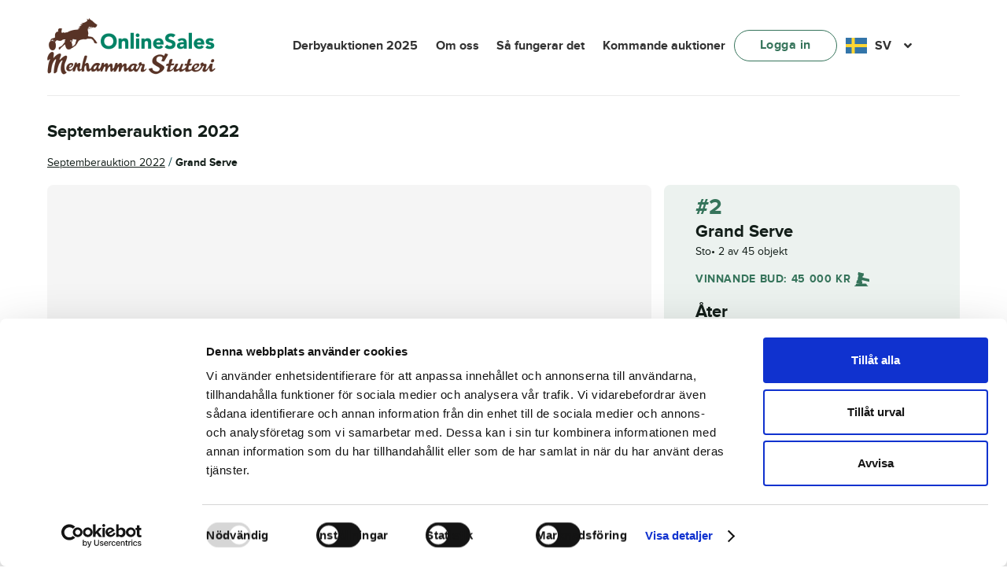

--- FILE ---
content_type: text/html; charset=UTF-8
request_url: https://menhammaronlinesales.se/object/grand-serve/
body_size: 25620
content:
<!doctype html>
<html lang="sv-SE">
<head>
<meta charset="UTF-8">
<meta name="viewport" content="width=device-width, initial-scale=1">
<link rel="profile" href="http://gmpg.org/xfn/11">
<link rel="pingback" href="https://menhammaronlinesales.se/xmlrpc.php">
		<style>
			.uwa_auction_form{
				display: none!important;
			}
		</style>
	<script type="text/javascript">
	window.dataLayer = window.dataLayer || [];

	function gtag() {
		dataLayer.push(arguments);
	}

	gtag("consent", "default", {
		ad_personalization: "denied",
		ad_storage: "denied",
		ad_user_data: "denied",
		analytics_storage: "denied",
		functionality_storage: "denied",
		personalization_storage: "denied",
		security_storage: "granted",
		wait_for_update: 500,
	});
	gtag("set", "ads_data_redaction", true);
	</script>
<script type="text/javascript"
		id="Cookiebot"
		src="https://consent.cookiebot.com/uc.js"
		data-implementation="wp"
		data-cbid="6cb623c4-57c3-4f8a-8164-37828811e9eb"
						data-culture="SV"
					></script>
				<script>document.documentElement.className = document.documentElement.className + ' yes-js js_active js'</script>
			<meta name='robots' content='index, follow, max-image-preview:large, max-snippet:-1, max-video-preview:-1' />
	<style>img:is([sizes="auto" i], [sizes^="auto," i]) { contain-intrinsic-size: 3000px 1500px }</style>
	
	<!-- This site is optimized with the Yoast SEO plugin v25.8 - https://yoast.com/wordpress/plugins/seo/ -->
	<title>Grand Serve - Menhammar OnlineSales</title>
	<link rel="canonical" href="https://menhammaronlinesales.se/object/grand-serve/" />
	<meta property="og:locale" content="sv_SE" />
	<meta property="og:type" content="article" />
	<meta property="og:title" content="Grand Serve - Menhammar OnlineSales" />
	<meta property="og:url" content="https://menhammaronlinesales.se/object/grand-serve/" />
	<meta property="og:site_name" content="Menhammar OnlineSales" />
	<meta property="article:modified_time" content="2022-09-11T17:05:54+00:00" />
	<meta property="og:image" content="https://menhammaronlinesales.se/wp-content/uploads/2022/08/Grand-Serve-2022-08-01-3-scaled.jpg" />
	<meta property="og:image:width" content="2560" />
	<meta property="og:image:height" content="1920" />
	<meta property="og:image:type" content="image/jpeg" />
	<meta name="twitter:card" content="summary_large_image" />
	<script type="application/ld+json" class="yoast-schema-graph">{"@context":"https://schema.org","@graph":[{"@type":"WebPage","@id":"https://menhammaronlinesales.se/object/grand-serve/","url":"https://menhammaronlinesales.se/object/grand-serve/","name":"Grand Serve - Menhammar OnlineSales","isPartOf":{"@id":"https://menhammaronlinesales.se/#website"},"primaryImageOfPage":{"@id":"https://menhammaronlinesales.se/object/grand-serve/#primaryimage"},"image":{"@id":"https://menhammaronlinesales.se/object/grand-serve/#primaryimage"},"thumbnailUrl":"https://menhammaronlinesales.se/wp-content/uploads/2022/08/Grand-Serve-2022-08-01-3-scaled.jpg","datePublished":"2022-08-24T22:00:00+00:00","dateModified":"2022-09-11T17:05:54+00:00","breadcrumb":{"@id":"https://menhammaronlinesales.se/object/grand-serve/#breadcrumb"},"inLanguage":"sv-SE","potentialAction":[{"@type":"ReadAction","target":["https://menhammaronlinesales.se/object/grand-serve/"]}]},{"@type":"ImageObject","inLanguage":"sv-SE","@id":"https://menhammaronlinesales.se/object/grand-serve/#primaryimage","url":"https://menhammaronlinesales.se/wp-content/uploads/2022/08/Grand-Serve-2022-08-01-3-scaled.jpg","contentUrl":"https://menhammaronlinesales.se/wp-content/uploads/2022/08/Grand-Serve-2022-08-01-3-scaled.jpg","width":2560,"height":1920},{"@type":"BreadcrumbList","@id":"https://menhammaronlinesales.se/object/grand-serve/#breadcrumb","itemListElement":[{"@type":"ListItem","position":1,"name":"Home","item":"https://menhammaronlinesales.se/"},{"@type":"ListItem","position":2,"name":"Shop","item":"https://menhammaronlinesales.se/shop/"},{"@type":"ListItem","position":3,"name":"Grand Serve"}]},{"@type":"WebSite","@id":"https://menhammaronlinesales.se/#website","url":"https://menhammaronlinesales.se/","name":"Menhammar OnlineSales","description":"Powered by TR Media","publisher":{"@id":"https://menhammaronlinesales.se/#organization"},"potentialAction":[{"@type":"SearchAction","target":{"@type":"EntryPoint","urlTemplate":"https://menhammaronlinesales.se/?s={search_term_string}"},"query-input":{"@type":"PropertyValueSpecification","valueRequired":true,"valueName":"search_term_string"}}],"inLanguage":"sv-SE"},{"@type":"Organization","@id":"https://menhammaronlinesales.se/#organization","name":"Menhammar OnlineSales","url":"https://menhammaronlinesales.se/","logo":{"@type":"ImageObject","inLanguage":"sv-SE","@id":"https://menhammaronlinesales.se/#/schema/logo/image/","url":"https://menhammaronlinesales.se/wp-content/uploads/2025/07/new_menhammar_logo.png","contentUrl":"https://menhammaronlinesales.se/wp-content/uploads/2025/07/new_menhammar_logo.png","width":428,"height":152,"caption":"Menhammar OnlineSales"},"image":{"@id":"https://menhammaronlinesales.se/#/schema/logo/image/"}}]}</script>
	<!-- / Yoast SEO plugin. -->


<link rel='dns-prefetch' href='//menhammaronlinesales.se' />
<link rel="alternate" type="application/rss+xml" title="Menhammar OnlineSales &raquo; Webbflöde" href="https://menhammaronlinesales.se/feed/" />
<link rel="alternate" type="application/rss+xml" title="Menhammar OnlineSales &raquo; Kommentarsflöde" href="https://menhammaronlinesales.se/comments/feed/" />
<script>
window._wpemojiSettings = {"baseUrl":"https:\/\/s.w.org\/images\/core\/emoji\/16.0.1\/72x72\/","ext":".png","svgUrl":"https:\/\/s.w.org\/images\/core\/emoji\/16.0.1\/svg\/","svgExt":".svg","source":{"concatemoji":"https:\/\/menhammaronlinesales.se\/wp-includes\/js\/wp-emoji-release.min.js?ver=6.8.2"}};
/*! This file is auto-generated */
!function(s,n){var o,i,e;function c(e){try{var t={supportTests:e,timestamp:(new Date).valueOf()};sessionStorage.setItem(o,JSON.stringify(t))}catch(e){}}function p(e,t,n){e.clearRect(0,0,e.canvas.width,e.canvas.height),e.fillText(t,0,0);var t=new Uint32Array(e.getImageData(0,0,e.canvas.width,e.canvas.height).data),a=(e.clearRect(0,0,e.canvas.width,e.canvas.height),e.fillText(n,0,0),new Uint32Array(e.getImageData(0,0,e.canvas.width,e.canvas.height).data));return t.every(function(e,t){return e===a[t]})}function u(e,t){e.clearRect(0,0,e.canvas.width,e.canvas.height),e.fillText(t,0,0);for(var n=e.getImageData(16,16,1,1),a=0;a<n.data.length;a++)if(0!==n.data[a])return!1;return!0}function f(e,t,n,a){switch(t){case"flag":return n(e,"\ud83c\udff3\ufe0f\u200d\u26a7\ufe0f","\ud83c\udff3\ufe0f\u200b\u26a7\ufe0f")?!1:!n(e,"\ud83c\udde8\ud83c\uddf6","\ud83c\udde8\u200b\ud83c\uddf6")&&!n(e,"\ud83c\udff4\udb40\udc67\udb40\udc62\udb40\udc65\udb40\udc6e\udb40\udc67\udb40\udc7f","\ud83c\udff4\u200b\udb40\udc67\u200b\udb40\udc62\u200b\udb40\udc65\u200b\udb40\udc6e\u200b\udb40\udc67\u200b\udb40\udc7f");case"emoji":return!a(e,"\ud83e\udedf")}return!1}function g(e,t,n,a){var r="undefined"!=typeof WorkerGlobalScope&&self instanceof WorkerGlobalScope?new OffscreenCanvas(300,150):s.createElement("canvas"),o=r.getContext("2d",{willReadFrequently:!0}),i=(o.textBaseline="top",o.font="600 32px Arial",{});return e.forEach(function(e){i[e]=t(o,e,n,a)}),i}function t(e){var t=s.createElement("script");t.src=e,t.defer=!0,s.head.appendChild(t)}"undefined"!=typeof Promise&&(o="wpEmojiSettingsSupports",i=["flag","emoji"],n.supports={everything:!0,everythingExceptFlag:!0},e=new Promise(function(e){s.addEventListener("DOMContentLoaded",e,{once:!0})}),new Promise(function(t){var n=function(){try{var e=JSON.parse(sessionStorage.getItem(o));if("object"==typeof e&&"number"==typeof e.timestamp&&(new Date).valueOf()<e.timestamp+604800&&"object"==typeof e.supportTests)return e.supportTests}catch(e){}return null}();if(!n){if("undefined"!=typeof Worker&&"undefined"!=typeof OffscreenCanvas&&"undefined"!=typeof URL&&URL.createObjectURL&&"undefined"!=typeof Blob)try{var e="postMessage("+g.toString()+"("+[JSON.stringify(i),f.toString(),p.toString(),u.toString()].join(",")+"));",a=new Blob([e],{type:"text/javascript"}),r=new Worker(URL.createObjectURL(a),{name:"wpTestEmojiSupports"});return void(r.onmessage=function(e){c(n=e.data),r.terminate(),t(n)})}catch(e){}c(n=g(i,f,p,u))}t(n)}).then(function(e){for(var t in e)n.supports[t]=e[t],n.supports.everything=n.supports.everything&&n.supports[t],"flag"!==t&&(n.supports.everythingExceptFlag=n.supports.everythingExceptFlag&&n.supports[t]);n.supports.everythingExceptFlag=n.supports.everythingExceptFlag&&!n.supports.flag,n.DOMReady=!1,n.readyCallback=function(){n.DOMReady=!0}}).then(function(){return e}).then(function(){var e;n.supports.everything||(n.readyCallback(),(e=n.source||{}).concatemoji?t(e.concatemoji):e.wpemoji&&e.twemoji&&(t(e.twemoji),t(e.wpemoji)))}))}((window,document),window._wpemojiSettings);
</script>
<style id='wp-emoji-styles-inline-css'>

	img.wp-smiley, img.emoji {
		display: inline !important;
		border: none !important;
		box-shadow: none !important;
		height: 1em !important;
		width: 1em !important;
		margin: 0 0.07em !important;
		vertical-align: -0.1em !important;
		background: none !important;
		padding: 0 !important;
	}
</style>
<link rel='stylesheet' id='wp-block-library-css' href='https://menhammaronlinesales.se/wp-includes/css/dist/block-library/style.min.css?ver=6.8.2' media='all' />
<style id='wp-block-library-theme-inline-css'>
.wp-block-audio :where(figcaption){color:#555;font-size:13px;text-align:center}.is-dark-theme .wp-block-audio :where(figcaption){color:#ffffffa6}.wp-block-audio{margin:0 0 1em}.wp-block-code{border:1px solid #ccc;border-radius:4px;font-family:Menlo,Consolas,monaco,monospace;padding:.8em 1em}.wp-block-embed :where(figcaption){color:#555;font-size:13px;text-align:center}.is-dark-theme .wp-block-embed :where(figcaption){color:#ffffffa6}.wp-block-embed{margin:0 0 1em}.blocks-gallery-caption{color:#555;font-size:13px;text-align:center}.is-dark-theme .blocks-gallery-caption{color:#ffffffa6}:root :where(.wp-block-image figcaption){color:#555;font-size:13px;text-align:center}.is-dark-theme :root :where(.wp-block-image figcaption){color:#ffffffa6}.wp-block-image{margin:0 0 1em}.wp-block-pullquote{border-bottom:4px solid;border-top:4px solid;color:currentColor;margin-bottom:1.75em}.wp-block-pullquote cite,.wp-block-pullquote footer,.wp-block-pullquote__citation{color:currentColor;font-size:.8125em;font-style:normal;text-transform:uppercase}.wp-block-quote{border-left:.25em solid;margin:0 0 1.75em;padding-left:1em}.wp-block-quote cite,.wp-block-quote footer{color:currentColor;font-size:.8125em;font-style:normal;position:relative}.wp-block-quote:where(.has-text-align-right){border-left:none;border-right:.25em solid;padding-left:0;padding-right:1em}.wp-block-quote:where(.has-text-align-center){border:none;padding-left:0}.wp-block-quote.is-large,.wp-block-quote.is-style-large,.wp-block-quote:where(.is-style-plain){border:none}.wp-block-search .wp-block-search__label{font-weight:700}.wp-block-search__button{border:1px solid #ccc;padding:.375em .625em}:where(.wp-block-group.has-background){padding:1.25em 2.375em}.wp-block-separator.has-css-opacity{opacity:.4}.wp-block-separator{border:none;border-bottom:2px solid;margin-left:auto;margin-right:auto}.wp-block-separator.has-alpha-channel-opacity{opacity:1}.wp-block-separator:not(.is-style-wide):not(.is-style-dots){width:100px}.wp-block-separator.has-background:not(.is-style-dots){border-bottom:none;height:1px}.wp-block-separator.has-background:not(.is-style-wide):not(.is-style-dots){height:2px}.wp-block-table{margin:0 0 1em}.wp-block-table td,.wp-block-table th{word-break:normal}.wp-block-table :where(figcaption){color:#555;font-size:13px;text-align:center}.is-dark-theme .wp-block-table :where(figcaption){color:#ffffffa6}.wp-block-video :where(figcaption){color:#555;font-size:13px;text-align:center}.is-dark-theme .wp-block-video :where(figcaption){color:#ffffffa6}.wp-block-video{margin:0 0 1em}:root :where(.wp-block-template-part.has-background){margin-bottom:0;margin-top:0;padding:1.25em 2.375em}
</style>
<style id='classic-theme-styles-inline-css'>
/*! This file is auto-generated */
.wp-block-button__link{color:#fff;background-color:#32373c;border-radius:9999px;box-shadow:none;text-decoration:none;padding:calc(.667em + 2px) calc(1.333em + 2px);font-size:1.125em}.wp-block-file__button{background:#32373c;color:#fff;text-decoration:none}
</style>
<link rel='stylesheet' id='jquery-selectBox-css' href='https://menhammaronlinesales.se/wp-content/plugins/yith-woocommerce-wishlist/assets/css/jquery.selectBox.css?ver=1.2.0' media='all' />
<link rel='stylesheet' id='woocommerce_prettyPhoto_css-css' href='//menhammaronlinesales.se/wp-content/plugins/woocommerce/assets/css/prettyPhoto.css?ver=3.1.6' media='all' />
<link rel='stylesheet' id='yith-wcwl-main-css' href='https://menhammaronlinesales.se/wp-content/plugins/yith-woocommerce-wishlist/assets/css/style.css?ver=4.8.0' media='all' />
<style id='yith-wcwl-main-inline-css'>
 :root { --rounded-corners-radius: 16px; --add-to-cart-rounded-corners-radius: 16px; --color-headers-background: #F4F4F4; --feedback-duration: 3s } 
 :root { --rounded-corners-radius: 16px; --add-to-cart-rounded-corners-radius: 16px; --color-headers-background: #F4F4F4; --feedback-duration: 3s } 
</style>
<link rel='stylesheet' id='storefront-gutenberg-blocks-css' href='https://menhammaronlinesales.se/wp-content/themes/storefront/assets/css/base/gutenberg-blocks.css?ver=4.6.1' media='all' />
<style id='storefront-gutenberg-blocks-inline-css'>

				.wp-block-button__link:not(.has-text-color) {
					color: #333333;
				}

				.wp-block-button__link:not(.has-text-color):hover,
				.wp-block-button__link:not(.has-text-color):focus,
				.wp-block-button__link:not(.has-text-color):active {
					color: #333333;
				}

				.wp-block-button__link:not(.has-background) {
					background-color: #eeeeee;
				}

				.wp-block-button__link:not(.has-background):hover,
				.wp-block-button__link:not(.has-background):focus,
				.wp-block-button__link:not(.has-background):active {
					border-color: #d5d5d5;
					background-color: #d5d5d5;
				}

				.wc-block-grid__products .wc-block-grid__product .wp-block-button__link {
					background-color: #eeeeee;
					border-color: #eeeeee;
					color: #333333;
				}

				.wp-block-quote footer,
				.wp-block-quote cite,
				.wp-block-quote__citation {
					color: #003e46;
				}

				.wp-block-pullquote cite,
				.wp-block-pullquote footer,
				.wp-block-pullquote__citation {
					color: #003e46;
				}

				.wp-block-image figcaption {
					color: #003e46;
				}

				.wp-block-separator.is-style-dots::before {
					color: #36745b;
				}

				.wp-block-file a.wp-block-file__button {
					color: #333333;
					background-color: #eeeeee;
					border-color: #eeeeee;
				}

				.wp-block-file a.wp-block-file__button:hover,
				.wp-block-file a.wp-block-file__button:focus,
				.wp-block-file a.wp-block-file__button:active {
					color: #333333;
					background-color: #d5d5d5;
				}

				.wp-block-code,
				.wp-block-preformatted pre {
					color: #003e46;
				}

				.wp-block-table:not( .has-background ):not( .is-style-stripes ) tbody tr:nth-child(2n) td {
					background-color: #fdfdfd;
				}

				.wp-block-cover .wp-block-cover__inner-container h1:not(.has-text-color),
				.wp-block-cover .wp-block-cover__inner-container h2:not(.has-text-color),
				.wp-block-cover .wp-block-cover__inner-container h3:not(.has-text-color),
				.wp-block-cover .wp-block-cover__inner-container h4:not(.has-text-color),
				.wp-block-cover .wp-block-cover__inner-container h5:not(.has-text-color),
				.wp-block-cover .wp-block-cover__inner-container h6:not(.has-text-color) {
					color: #003e46;
				}

				.wc-block-components-price-slider__range-input-progress,
				.rtl .wc-block-components-price-slider__range-input-progress {
					--range-color: #36745b;
				}

				/* Target only IE11 */
				@media all and (-ms-high-contrast: none), (-ms-high-contrast: active) {
					.wc-block-components-price-slider__range-input-progress {
						background: #36745b;
					}
				}

				.wc-block-components-button:not(.is-link) {
					background-color: #333333;
					color: #ffffff;
				}

				.wc-block-components-button:not(.is-link):hover,
				.wc-block-components-button:not(.is-link):focus,
				.wc-block-components-button:not(.is-link):active {
					background-color: #1a1a1a;
					color: #ffffff;
				}

				.wc-block-components-button:not(.is-link):disabled {
					background-color: #333333;
					color: #ffffff;
				}

				.wc-block-cart__submit-container {
					background-color: #ffffff;
				}

				.wc-block-cart__submit-container::before {
					color: rgba(220,220,220,0.5);
				}

				.wc-block-components-order-summary-item__quantity {
					background-color: #ffffff;
					border-color: #003e46;
					box-shadow: 0 0 0 2px #ffffff;
					color: #003e46;
				}
			
</style>
<style id='global-styles-inline-css'>
:root{--wp--preset--aspect-ratio--square: 1;--wp--preset--aspect-ratio--4-3: 4/3;--wp--preset--aspect-ratio--3-4: 3/4;--wp--preset--aspect-ratio--3-2: 3/2;--wp--preset--aspect-ratio--2-3: 2/3;--wp--preset--aspect-ratio--16-9: 16/9;--wp--preset--aspect-ratio--9-16: 9/16;--wp--preset--color--black: #000000;--wp--preset--color--cyan-bluish-gray: #abb8c3;--wp--preset--color--white: #ffffff;--wp--preset--color--pale-pink: #f78da7;--wp--preset--color--vivid-red: #cf2e2e;--wp--preset--color--luminous-vivid-orange: #ff6900;--wp--preset--color--luminous-vivid-amber: #fcb900;--wp--preset--color--light-green-cyan: #7bdcb5;--wp--preset--color--vivid-green-cyan: #00d084;--wp--preset--color--pale-cyan-blue: #8ed1fc;--wp--preset--color--vivid-cyan-blue: #0693e3;--wp--preset--color--vivid-purple: #9b51e0;--wp--preset--gradient--vivid-cyan-blue-to-vivid-purple: linear-gradient(135deg,rgba(6,147,227,1) 0%,rgb(155,81,224) 100%);--wp--preset--gradient--light-green-cyan-to-vivid-green-cyan: linear-gradient(135deg,rgb(122,220,180) 0%,rgb(0,208,130) 100%);--wp--preset--gradient--luminous-vivid-amber-to-luminous-vivid-orange: linear-gradient(135deg,rgba(252,185,0,1) 0%,rgba(255,105,0,1) 100%);--wp--preset--gradient--luminous-vivid-orange-to-vivid-red: linear-gradient(135deg,rgba(255,105,0,1) 0%,rgb(207,46,46) 100%);--wp--preset--gradient--very-light-gray-to-cyan-bluish-gray: linear-gradient(135deg,rgb(238,238,238) 0%,rgb(169,184,195) 100%);--wp--preset--gradient--cool-to-warm-spectrum: linear-gradient(135deg,rgb(74,234,220) 0%,rgb(151,120,209) 20%,rgb(207,42,186) 40%,rgb(238,44,130) 60%,rgb(251,105,98) 80%,rgb(254,248,76) 100%);--wp--preset--gradient--blush-light-purple: linear-gradient(135deg,rgb(255,206,236) 0%,rgb(152,150,240) 100%);--wp--preset--gradient--blush-bordeaux: linear-gradient(135deg,rgb(254,205,165) 0%,rgb(254,45,45) 50%,rgb(107,0,62) 100%);--wp--preset--gradient--luminous-dusk: linear-gradient(135deg,rgb(255,203,112) 0%,rgb(199,81,192) 50%,rgb(65,88,208) 100%);--wp--preset--gradient--pale-ocean: linear-gradient(135deg,rgb(255,245,203) 0%,rgb(182,227,212) 50%,rgb(51,167,181) 100%);--wp--preset--gradient--electric-grass: linear-gradient(135deg,rgb(202,248,128) 0%,rgb(113,206,126) 100%);--wp--preset--gradient--midnight: linear-gradient(135deg,rgb(2,3,129) 0%,rgb(40,116,252) 100%);--wp--preset--font-size--small: 14px;--wp--preset--font-size--medium: 23px;--wp--preset--font-size--large: 26px;--wp--preset--font-size--x-large: 42px;--wp--preset--font-size--normal: 16px;--wp--preset--font-size--huge: 37px;--wp--preset--spacing--20: 0.44rem;--wp--preset--spacing--30: 0.67rem;--wp--preset--spacing--40: 1rem;--wp--preset--spacing--50: 1.5rem;--wp--preset--spacing--60: 2.25rem;--wp--preset--spacing--70: 3.38rem;--wp--preset--spacing--80: 5.06rem;--wp--preset--shadow--natural: 6px 6px 9px rgba(0, 0, 0, 0.2);--wp--preset--shadow--deep: 12px 12px 50px rgba(0, 0, 0, 0.4);--wp--preset--shadow--sharp: 6px 6px 0px rgba(0, 0, 0, 0.2);--wp--preset--shadow--outlined: 6px 6px 0px -3px rgba(255, 255, 255, 1), 6px 6px rgba(0, 0, 0, 1);--wp--preset--shadow--crisp: 6px 6px 0px rgba(0, 0, 0, 1);}:root :where(.is-layout-flow) > :first-child{margin-block-start: 0;}:root :where(.is-layout-flow) > :last-child{margin-block-end: 0;}:root :where(.is-layout-flow) > *{margin-block-start: 24px;margin-block-end: 0;}:root :where(.is-layout-constrained) > :first-child{margin-block-start: 0;}:root :where(.is-layout-constrained) > :last-child{margin-block-end: 0;}:root :where(.is-layout-constrained) > *{margin-block-start: 24px;margin-block-end: 0;}:root :where(.is-layout-flex){gap: 24px;}:root :where(.is-layout-grid){gap: 24px;}body .is-layout-flex{display: flex;}.is-layout-flex{flex-wrap: wrap;align-items: center;}.is-layout-flex > :is(*, div){margin: 0;}body .is-layout-grid{display: grid;}.is-layout-grid > :is(*, div){margin: 0;}.has-black-color{color: var(--wp--preset--color--black) !important;}.has-cyan-bluish-gray-color{color: var(--wp--preset--color--cyan-bluish-gray) !important;}.has-white-color{color: var(--wp--preset--color--white) !important;}.has-pale-pink-color{color: var(--wp--preset--color--pale-pink) !important;}.has-vivid-red-color{color: var(--wp--preset--color--vivid-red) !important;}.has-luminous-vivid-orange-color{color: var(--wp--preset--color--luminous-vivid-orange) !important;}.has-luminous-vivid-amber-color{color: var(--wp--preset--color--luminous-vivid-amber) !important;}.has-light-green-cyan-color{color: var(--wp--preset--color--light-green-cyan) !important;}.has-vivid-green-cyan-color{color: var(--wp--preset--color--vivid-green-cyan) !important;}.has-pale-cyan-blue-color{color: var(--wp--preset--color--pale-cyan-blue) !important;}.has-vivid-cyan-blue-color{color: var(--wp--preset--color--vivid-cyan-blue) !important;}.has-vivid-purple-color{color: var(--wp--preset--color--vivid-purple) !important;}.has-black-background-color{background-color: var(--wp--preset--color--black) !important;}.has-cyan-bluish-gray-background-color{background-color: var(--wp--preset--color--cyan-bluish-gray) !important;}.has-white-background-color{background-color: var(--wp--preset--color--white) !important;}.has-pale-pink-background-color{background-color: var(--wp--preset--color--pale-pink) !important;}.has-vivid-red-background-color{background-color: var(--wp--preset--color--vivid-red) !important;}.has-luminous-vivid-orange-background-color{background-color: var(--wp--preset--color--luminous-vivid-orange) !important;}.has-luminous-vivid-amber-background-color{background-color: var(--wp--preset--color--luminous-vivid-amber) !important;}.has-light-green-cyan-background-color{background-color: var(--wp--preset--color--light-green-cyan) !important;}.has-vivid-green-cyan-background-color{background-color: var(--wp--preset--color--vivid-green-cyan) !important;}.has-pale-cyan-blue-background-color{background-color: var(--wp--preset--color--pale-cyan-blue) !important;}.has-vivid-cyan-blue-background-color{background-color: var(--wp--preset--color--vivid-cyan-blue) !important;}.has-vivid-purple-background-color{background-color: var(--wp--preset--color--vivid-purple) !important;}.has-black-border-color{border-color: var(--wp--preset--color--black) !important;}.has-cyan-bluish-gray-border-color{border-color: var(--wp--preset--color--cyan-bluish-gray) !important;}.has-white-border-color{border-color: var(--wp--preset--color--white) !important;}.has-pale-pink-border-color{border-color: var(--wp--preset--color--pale-pink) !important;}.has-vivid-red-border-color{border-color: var(--wp--preset--color--vivid-red) !important;}.has-luminous-vivid-orange-border-color{border-color: var(--wp--preset--color--luminous-vivid-orange) !important;}.has-luminous-vivid-amber-border-color{border-color: var(--wp--preset--color--luminous-vivid-amber) !important;}.has-light-green-cyan-border-color{border-color: var(--wp--preset--color--light-green-cyan) !important;}.has-vivid-green-cyan-border-color{border-color: var(--wp--preset--color--vivid-green-cyan) !important;}.has-pale-cyan-blue-border-color{border-color: var(--wp--preset--color--pale-cyan-blue) !important;}.has-vivid-cyan-blue-border-color{border-color: var(--wp--preset--color--vivid-cyan-blue) !important;}.has-vivid-purple-border-color{border-color: var(--wp--preset--color--vivid-purple) !important;}.has-vivid-cyan-blue-to-vivid-purple-gradient-background{background: var(--wp--preset--gradient--vivid-cyan-blue-to-vivid-purple) !important;}.has-light-green-cyan-to-vivid-green-cyan-gradient-background{background: var(--wp--preset--gradient--light-green-cyan-to-vivid-green-cyan) !important;}.has-luminous-vivid-amber-to-luminous-vivid-orange-gradient-background{background: var(--wp--preset--gradient--luminous-vivid-amber-to-luminous-vivid-orange) !important;}.has-luminous-vivid-orange-to-vivid-red-gradient-background{background: var(--wp--preset--gradient--luminous-vivid-orange-to-vivid-red) !important;}.has-very-light-gray-to-cyan-bluish-gray-gradient-background{background: var(--wp--preset--gradient--very-light-gray-to-cyan-bluish-gray) !important;}.has-cool-to-warm-spectrum-gradient-background{background: var(--wp--preset--gradient--cool-to-warm-spectrum) !important;}.has-blush-light-purple-gradient-background{background: var(--wp--preset--gradient--blush-light-purple) !important;}.has-blush-bordeaux-gradient-background{background: var(--wp--preset--gradient--blush-bordeaux) !important;}.has-luminous-dusk-gradient-background{background: var(--wp--preset--gradient--luminous-dusk) !important;}.has-pale-ocean-gradient-background{background: var(--wp--preset--gradient--pale-ocean) !important;}.has-electric-grass-gradient-background{background: var(--wp--preset--gradient--electric-grass) !important;}.has-midnight-gradient-background{background: var(--wp--preset--gradient--midnight) !important;}.has-small-font-size{font-size: var(--wp--preset--font-size--small) !important;}.has-medium-font-size{font-size: var(--wp--preset--font-size--medium) !important;}.has-large-font-size{font-size: var(--wp--preset--font-size--large) !important;}.has-x-large-font-size{font-size: var(--wp--preset--font-size--x-large) !important;}
:root :where(.wp-block-pullquote){font-size: 1.5em;line-height: 1.6;}
</style>
<link rel='stylesheet' id='custom_auction_filters_style-css' href='https://menhammaronlinesales.se/wp-content/plugins/custom-auction-filters/assets/style.css?ver=6.8.2' media='all' />
<link rel='stylesheet' id='photoswipe-css' href='https://menhammaronlinesales.se/wp-content/plugins/woocommerce/assets/css/photoswipe/photoswipe.min.css?ver=10.1.3' media='all' />
<link rel='stylesheet' id='photoswipe-default-skin-css' href='https://menhammaronlinesales.se/wp-content/plugins/woocommerce/assets/css/photoswipe/default-skin/default-skin.min.css?ver=10.1.3' media='all' />
<style id='woocommerce-inline-inline-css'>
.woocommerce form .form-row .required { visibility: visible; }
</style>
<link rel='stylesheet' id='weglot-css-css' href='https://menhammaronlinesales.se/wp-content/plugins/weglot/dist/css/front-css.css?ver=4.3.2' media='all' />
<link rel='stylesheet' id='new-flag-css-css' href='https://menhammaronlinesales.se/wp-content/plugins/weglot/app/styles/new-flags.css?ver=4.3.2' media='all' />
<link rel='stylesheet' id='yith-wcwl-theme-css' href='https://menhammaronlinesales.se/wp-content/plugins/yith-woocommerce-wishlist/assets/css/themes/storefront.css?ver=4.8.0' media='all' />
<link rel='stylesheet' id='brands-styles-css' href='https://menhammaronlinesales.se/wp-content/plugins/woocommerce/assets/css/brands.css?ver=10.1.3' media='all' />
<link rel='stylesheet' id='storefront-style-css' href='https://menhammaronlinesales.se/wp-content/themes/storefront/style.css?ver=4.6.1' media='all' />
<style id='storefront-style-inline-css'>

			.main-navigation ul li a,
			.site-title a,
			ul.menu li a,
			.site-branding h1 a,
			button.menu-toggle,
			button.menu-toggle:hover,
			.handheld-navigation .dropdown-toggle {
				color: #333333;
			}

			button.menu-toggle,
			button.menu-toggle:hover {
				border-color: #333333;
			}

			.main-navigation ul li a:hover,
			.main-navigation ul li:hover > a,
			.site-title a:hover,
			.site-header ul.menu li.current-menu-item > a {
				color: #747474;
			}

			table:not( .has-background ) th {
				background-color: #f8f8f8;
			}

			table:not( .has-background ) tbody td {
				background-color: #fdfdfd;
			}

			table:not( .has-background ) tbody tr:nth-child(2n) td,
			fieldset,
			fieldset legend {
				background-color: #fbfbfb;
			}

			.site-header,
			.secondary-navigation ul ul,
			.main-navigation ul.menu > li.menu-item-has-children:after,
			.secondary-navigation ul.menu ul,
			.storefront-handheld-footer-bar,
			.storefront-handheld-footer-bar ul li > a,
			.storefront-handheld-footer-bar ul li.search .site-search,
			button.menu-toggle,
			button.menu-toggle:hover {
				background-color: #ffffff;
			}

			p.site-description,
			.site-header,
			.storefront-handheld-footer-bar {
				color: #404040;
			}

			button.menu-toggle:after,
			button.menu-toggle:before,
			button.menu-toggle span:before {
				background-color: #333333;
			}

			h1, h2, h3, h4, h5, h6, .wc-block-grid__product-title {
				color: #36745b;
			}

			.widget h1 {
				border-bottom-color: #36745b;
			}

			body,
			.secondary-navigation a {
				color: #003e46;
			}

			.widget-area .widget a,
			.hentry .entry-header .posted-on a,
			.hentry .entry-header .post-author a,
			.hentry .entry-header .post-comments a,
			.hentry .entry-header .byline a {
				color: #05434b;
			}

			a {
				color: #36745b;
			}

			a:focus,
			button:focus,
			.button.alt:focus,
			input:focus,
			textarea:focus,
			input[type="button"]:focus,
			input[type="reset"]:focus,
			input[type="submit"]:focus,
			input[type="email"]:focus,
			input[type="tel"]:focus,
			input[type="url"]:focus,
			input[type="password"]:focus,
			input[type="search"]:focus {
				outline-color: #36745b;
			}

			button, input[type="button"], input[type="reset"], input[type="submit"], .button, .widget a.button {
				background-color: #eeeeee;
				border-color: #eeeeee;
				color: #333333;
			}

			button:hover, input[type="button"]:hover, input[type="reset"]:hover, input[type="submit"]:hover, .button:hover, .widget a.button:hover {
				background-color: #d5d5d5;
				border-color: #d5d5d5;
				color: #333333;
			}

			button.alt, input[type="button"].alt, input[type="reset"].alt, input[type="submit"].alt, .button.alt, .widget-area .widget a.button.alt {
				background-color: #333333;
				border-color: #333333;
				color: #ffffff;
			}

			button.alt:hover, input[type="button"].alt:hover, input[type="reset"].alt:hover, input[type="submit"].alt:hover, .button.alt:hover, .widget-area .widget a.button.alt:hover {
				background-color: #1a1a1a;
				border-color: #1a1a1a;
				color: #ffffff;
			}

			.pagination .page-numbers li .page-numbers.current {
				background-color: #e6e6e6;
				color: #00343c;
			}

			#comments .comment-list .comment-content .comment-text {
				background-color: #f8f8f8;
			}

			.site-footer {
				background-color: #f0f0f0;
				color: #6d6d6d;
			}

			.site-footer a:not(.button):not(.components-button) {
				color: #333333;
			}

			.site-footer .storefront-handheld-footer-bar a:not(.button):not(.components-button) {
				color: #333333;
			}

			.site-footer h1, .site-footer h2, .site-footer h3, .site-footer h4, .site-footer h5, .site-footer h6, .site-footer .widget .widget-title, .site-footer .widget .widgettitle {
				color: #333333;
			}

			.page-template-template-homepage.has-post-thumbnail .type-page.has-post-thumbnail .entry-title {
				color: #003e46;
			}

			.page-template-template-homepage.has-post-thumbnail .type-page.has-post-thumbnail .entry-content {
				color: #003e46;
			}

			@media screen and ( min-width: 768px ) {
				.secondary-navigation ul.menu a:hover {
					color: #595959;
				}

				.secondary-navigation ul.menu a {
					color: #404040;
				}

				.main-navigation ul.menu ul.sub-menu,
				.main-navigation ul.nav-menu ul.children {
					background-color: #f0f0f0;
				}

				.site-header {
					border-bottom-color: #f0f0f0;
				}
			}
</style>
<link rel='stylesheet' id='storefront-icons-css' href='https://menhammaronlinesales.se/wp-content/themes/storefront/assets/css/base/icons.css?ver=4.6.1' media='all' />
<link rel='stylesheet' id='dashicons-css' href='https://menhammaronlinesales.se/wp-includes/css/dashicons.min.css?ver=6.8.2' media='all' />
<style id='dashicons-inline-css'>
[data-font="Dashicons"]:before {font-family: 'Dashicons' !important;content: attr(data-icon) !important;speak: none !important;font-weight: normal !important;font-variant: normal !important;text-transform: none !important;line-height: 1 !important;font-style: normal !important;-webkit-font-smoothing: antialiased !important;-moz-osx-font-smoothing: grayscale !important;}
</style>
<link rel='stylesheet' id='uwa-front-css-css' href='https://menhammaronlinesales.se/wp-content/plugins/ultimate-woocommerce-auction-pro/assets/css/uwa-front.css?ver=2.4.4' media='' />
<link rel='stylesheet' id='storefront-woocommerce-style-css' href='https://menhammaronlinesales.se/wp-content/themes/storefront/assets/css/woocommerce/woocommerce.css?ver=4.6.1' media='all' />
<style id='storefront-woocommerce-style-inline-css'>
@font-face {
				font-family: star;
				src: url(https://menhammaronlinesales.se/wp-content/plugins/woocommerce/assets/fonts/star.eot);
				src:
					url(https://menhammaronlinesales.se/wp-content/plugins/woocommerce/assets/fonts/star.eot?#iefix) format("embedded-opentype"),
					url(https://menhammaronlinesales.se/wp-content/plugins/woocommerce/assets/fonts/star.woff) format("woff"),
					url(https://menhammaronlinesales.se/wp-content/plugins/woocommerce/assets/fonts/star.ttf) format("truetype"),
					url(https://menhammaronlinesales.se/wp-content/plugins/woocommerce/assets/fonts/star.svg#star) format("svg");
				font-weight: 400;
				font-style: normal;
			}
			@font-face {
				font-family: WooCommerce;
				src: url(https://menhammaronlinesales.se/wp-content/plugins/woocommerce/assets/fonts/WooCommerce.eot);
				src:
					url(https://menhammaronlinesales.se/wp-content/plugins/woocommerce/assets/fonts/WooCommerce.eot?#iefix) format("embedded-opentype"),
					url(https://menhammaronlinesales.se/wp-content/plugins/woocommerce/assets/fonts/WooCommerce.woff) format("woff"),
					url(https://menhammaronlinesales.se/wp-content/plugins/woocommerce/assets/fonts/WooCommerce.ttf) format("truetype"),
					url(https://menhammaronlinesales.se/wp-content/plugins/woocommerce/assets/fonts/WooCommerce.svg#WooCommerce) format("svg");
				font-weight: 400;
				font-style: normal;
			}

			a.cart-contents,
			.site-header-cart .widget_shopping_cart a {
				color: #333333;
			}

			a.cart-contents:hover,
			.site-header-cart .widget_shopping_cart a:hover,
			.site-header-cart:hover > li > a {
				color: #747474;
			}

			table.cart td.product-remove,
			table.cart td.actions {
				border-top-color: #ffffff;
			}

			.storefront-handheld-footer-bar ul li.cart .count {
				background-color: #333333;
				color: #ffffff;
				border-color: #ffffff;
			}

			.woocommerce-tabs ul.tabs li.active a,
			ul.products li.product .price,
			.onsale,
			.wc-block-grid__product-onsale,
			.widget_search form:before,
			.widget_product_search form:before {
				color: #003e46;
			}

			.woocommerce-breadcrumb a,
			a.woocommerce-review-link,
			.product_meta a {
				color: #05434b;
			}

			.wc-block-grid__product-onsale,
			.onsale {
				border-color: #003e46;
			}

			.star-rating span:before,
			.quantity .plus, .quantity .minus,
			p.stars a:hover:after,
			p.stars a:after,
			.star-rating span:before,
			#payment .payment_methods li input[type=radio]:first-child:checked+label:before {
				color: #36745b;
			}

			.widget_price_filter .ui-slider .ui-slider-range,
			.widget_price_filter .ui-slider .ui-slider-handle {
				background-color: #36745b;
			}

			.order_details {
				background-color: #f8f8f8;
			}

			.order_details > li {
				border-bottom: 1px dotted #e3e3e3;
			}

			.order_details:before,
			.order_details:after {
				background: -webkit-linear-gradient(transparent 0,transparent 0),-webkit-linear-gradient(135deg,#f8f8f8 33.33%,transparent 33.33%),-webkit-linear-gradient(45deg,#f8f8f8 33.33%,transparent 33.33%)
			}

			#order_review {
				background-color: #ffffff;
			}

			#payment .payment_methods > li .payment_box,
			#payment .place-order {
				background-color: #fafafa;
			}

			#payment .payment_methods > li:not(.woocommerce-notice) {
				background-color: #f5f5f5;
			}

			#payment .payment_methods > li:not(.woocommerce-notice):hover {
				background-color: #f0f0f0;
			}

			.woocommerce-pagination .page-numbers li .page-numbers.current {
				background-color: #e6e6e6;
				color: #00343c;
			}

			.wc-block-grid__product-onsale,
			.onsale,
			.woocommerce-pagination .page-numbers li .page-numbers:not(.current) {
				color: #003e46;
			}

			p.stars a:before,
			p.stars a:hover~a:before,
			p.stars.selected a.active~a:before {
				color: #003e46;
			}

			p.stars.selected a.active:before,
			p.stars:hover a:before,
			p.stars.selected a:not(.active):before,
			p.stars.selected a.active:before {
				color: #36745b;
			}

			.single-product div.product .woocommerce-product-gallery .woocommerce-product-gallery__trigger {
				background-color: #eeeeee;
				color: #333333;
			}

			.single-product div.product .woocommerce-product-gallery .woocommerce-product-gallery__trigger:hover {
				background-color: #d5d5d5;
				border-color: #d5d5d5;
				color: #333333;
			}

			.button.added_to_cart:focus,
			.button.wc-forward:focus {
				outline-color: #36745b;
			}

			.added_to_cart,
			.site-header-cart .widget_shopping_cart a.button,
			.wc-block-grid__products .wc-block-grid__product .wp-block-button__link {
				background-color: #eeeeee;
				border-color: #eeeeee;
				color: #333333;
			}

			.added_to_cart:hover,
			.site-header-cart .widget_shopping_cart a.button:hover,
			.wc-block-grid__products .wc-block-grid__product .wp-block-button__link:hover {
				background-color: #d5d5d5;
				border-color: #d5d5d5;
				color: #333333;
			}

			.added_to_cart.alt, .added_to_cart, .widget a.button.checkout {
				background-color: #333333;
				border-color: #333333;
				color: #ffffff;
			}

			.added_to_cart.alt:hover, .added_to_cart:hover, .widget a.button.checkout:hover {
				background-color: #1a1a1a;
				border-color: #1a1a1a;
				color: #ffffff;
			}

			.button.loading {
				color: #eeeeee;
			}

			.button.loading:hover {
				background-color: #eeeeee;
			}

			.button.loading:after {
				color: #333333;
			}

			@media screen and ( min-width: 768px ) {
				.site-header-cart .widget_shopping_cart,
				.site-header .product_list_widget li .quantity {
					color: #404040;
				}

				.site-header-cart .widget_shopping_cart .buttons,
				.site-header-cart .widget_shopping_cart .total {
					background-color: #f5f5f5;
				}

				.site-header-cart .widget_shopping_cart {
					background-color: #f0f0f0;
				}
			}
				.storefront-product-pagination a {
					color: #003e46;
					background-color: #ffffff;
				}
				.storefront-sticky-add-to-cart {
					color: #003e46;
					background-color: #ffffff;
				}

				.storefront-sticky-add-to-cart a:not(.button) {
					color: #333333;
				}
</style>
<link rel='stylesheet' id='storefront-child-style-css' href='https://menhammaronlinesales.se/wp-content/themes/menhammaronlinesales/style.css?ver=3.5.0' media='all' />
<link rel='stylesheet' id='storefront-woocommerce-brands-style-css' href='https://menhammaronlinesales.se/wp-content/themes/storefront/assets/css/woocommerce/extensions/brands.css?ver=4.6.1' media='all' />
<script src="https://menhammaronlinesales.se/wp-includes/js/jquery/jquery.min.js?ver=3.7.1" id="jquery-core-js"></script>
<script src="https://menhammaronlinesales.se/wp-includes/js/jquery/jquery-migrate.min.js?ver=3.4.1" id="jquery-migrate-js"></script>
<script src="https://menhammaronlinesales.se/wp-content/plugins/woocommerce/assets/js/flexslider/jquery.flexslider.min.js?ver=2.7.2-wc.10.1.3" id="flexslider-js" defer data-wp-strategy="defer"></script>
<script src="https://menhammaronlinesales.se/wp-content/plugins/woocommerce/assets/js/photoswipe/photoswipe.min.js?ver=4.1.1-wc.10.1.3" id="photoswipe-js" defer data-wp-strategy="defer"></script>
<script src="https://menhammaronlinesales.se/wp-content/plugins/woocommerce/assets/js/photoswipe/photoswipe-ui-default.min.js?ver=4.1.1-wc.10.1.3" id="photoswipe-ui-default-js" defer data-wp-strategy="defer"></script>
<script id="wc-single-product-js-extra">
var wc_single_product_params = {"i18n_required_rating_text":"V\u00e4lj ett betyg","i18n_rating_options":["1 av 5 stj\u00e4rnor","2 av 5 stj\u00e4rnor","3 av 5 stj\u00e4rnor","4 av 5 stj\u00e4rnor","5 av 5 stj\u00e4rnor"],"i18n_product_gallery_trigger_text":"Visa bildgalleri i fullsk\u00e4rm","review_rating_required":"yes","flexslider":{"rtl":false,"animation":"slide","smoothHeight":true,"directionNav":true,"controlNav":"thumbnails","slideshow":false,"animationSpeed":500,"animationLoop":false,"allowOneSlide":false},"zoom_enabled":"","zoom_options":[],"photoswipe_enabled":"1","photoswipe_options":{"shareEl":false,"closeOnScroll":false,"history":false,"hideAnimationDuration":0,"showAnimationDuration":0},"flexslider_enabled":"1"};
</script>
<script src="https://menhammaronlinesales.se/wp-content/plugins/woocommerce/assets/js/frontend/single-product.min.js?ver=10.1.3" id="wc-single-product-js" defer data-wp-strategy="defer"></script>
<script src="https://menhammaronlinesales.se/wp-content/plugins/woocommerce/assets/js/jquery-blockui/jquery.blockUI.min.js?ver=2.7.0-wc.10.1.3" id="jquery-blockui-js" defer data-wp-strategy="defer"></script>
<script src="https://menhammaronlinesales.se/wp-content/plugins/woocommerce/assets/js/js-cookie/js.cookie.min.js?ver=2.1.4-wc.10.1.3" id="js-cookie-js" defer data-wp-strategy="defer"></script>
<script id="woocommerce-js-extra">
var woocommerce_params = {"ajax_url":"\/wp-admin\/admin-ajax.php","wc_ajax_url":"\/?wc-ajax=%%endpoint%%","i18n_password_show":"Visa l\u00f6senord","i18n_password_hide":"D\u00f6lj l\u00f6senord"};
</script>
<script src="https://menhammaronlinesales.se/wp-content/plugins/woocommerce/assets/js/frontend/woocommerce.min.js?ver=10.1.3" id="woocommerce-js" defer data-wp-strategy="defer"></script>
<script src="https://menhammaronlinesales.se/wp-content/plugins/weglot/dist/front-js.js?ver=4.3.2" id="wp-weglot-js-js"></script>
<script id="wc-cart-fragments-js-extra">
var wc_cart_fragments_params = {"ajax_url":"\/wp-admin\/admin-ajax.php","wc_ajax_url":"\/?wc-ajax=%%endpoint%%","cart_hash_key":"wc_cart_hash_50c3d38ed3202d926ddc3df0b51b5dc9","fragment_name":"wc_fragments_50c3d38ed3202d926ddc3df0b51b5dc9","request_timeout":"5000"};
</script>
<script src="https://menhammaronlinesales.se/wp-content/plugins/woocommerce/assets/js/frontend/cart-fragments.min.js?ver=10.1.3" id="wc-cart-fragments-js" defer data-wp-strategy="defer"></script>
<script id="uwa-front-js-extra">
var uwa_data = {"expired":"Auction has Expired!","gtm_offset":"2","started":"Auction Started! Please refresh page.","outbid_message":"\n<ul class=\"woocommerce-error\" role=\"alert\">\n\t\t\t<li>\n\t\t\tYou have been outbid.\t\t<\/li>\n\t<\/ul>\n","hide_compact":"no","anti_sniping_timer_update_noti":"","anti_sniping_timer_update_noti_msg":"","antisniping_check":"no","reload_page":"no"};
var WpUat = {"calendar_icon":"<i class=\"dashicons-calendar-alt\"><\/i>"};
var WooUa = {"ajaxurl":"https:\/\/menhammaronlinesales.se\/wp-admin\/admin-ajax.php","ua_nonce":"ecd839a17c","last_timestamp":"1757134802","calendar_image":"https:\/\/menhammaronlinesales.se\/wp-content\/plugins\/woocommerce\/assets\/images\/calendar.png"};
var UWA_Ajax_Qry = {"ajaqry":"\/object\/grand-serve\/?uwa-ajax"};
</script>
<script src="https://menhammaronlinesales.se/wp-content/plugins/ultimate-woocommerce-auction-pro/includes//clock/js/uwa-front.js?ver=2.4.4" id="uwa-front-js"></script>
<script id="uwa-jquery-countdown-js-extra">
var multi_lang_data = {"labels":{"Years":"Years","Months":"Months","Weeks":"Weeks","Days":"Day(s)","Hours":"Hour(s)","Minutes":"Min(s)","Seconds":"Sec(s)"},"labels1":{"Year":"Year","Month":"Month","Week":"Week","Day":"Day","Hour":"Hour","Minute":"Min","Second":"Sec"},"compactLabels":{"y":"y","m":"m","w":"w","d":"d"},"settings":{"listpage":false}};
</script>
<script src="https://menhammaronlinesales.se/wp-content/plugins/ultimate-woocommerce-auction-pro/includes/clock/js/jquery.countdown.min.js?ver=2.4.4" id="uwa-jquery-countdown-js"></script>
<script src="https://menhammaronlinesales.se/wp-content/plugins/ultimate-woocommerce-auction-pro/includes/clock/js/jquery.countdown-multi-lang.js?ver=2.4.4" id="uwa-jquery-countdown-multi-lang-js"></script>
<link rel="https://api.w.org/" href="https://menhammaronlinesales.se/wp-json/" /><link rel="alternate" title="JSON" type="application/json" href="https://menhammaronlinesales.se/wp-json/wp/v2/product/29004" /><link rel="EditURI" type="application/rsd+xml" title="RSD" href="https://menhammaronlinesales.se/xmlrpc.php?rsd" />
<meta name="generator" content="WordPress 6.8.2" />
<meta name="generator" content="WooCommerce 10.1.3" />
<link rel='shortlink' href='https://menhammaronlinesales.se/?p=29004' />
<link rel="alternate" title="oEmbed (JSON)" type="application/json+oembed" href="https://menhammaronlinesales.se/wp-json/oembed/1.0/embed?url=https%3A%2F%2Fmenhammaronlinesales.se%2Fobject%2Fgrand-serve%2F" />
<link rel="alternate" title="oEmbed (XML)" type="text/xml+oembed" href="https://menhammaronlinesales.se/wp-json/oembed/1.0/embed?url=https%3A%2F%2Fmenhammaronlinesales.se%2Fobject%2Fgrand-serve%2F&#038;format=xml" />

<link rel="alternate" href="https://menhammaronlinesales.se/object/grand-serve/" hreflang="sv"/>
<link rel="alternate" href="https://menhammaronlinesales.se/en/object/grand-serve/" hreflang="en"/>
<script type="application/json" id="weglot-data">{"website":null,"uid":"802e8abafe","project_slug":"menhammar","language_from":"sv","language_from_custom_flag":null,"language_from_custom_name":null,"excluded_paths":[],"excluded_blocks":[],"custom_settings":{"button_style":{"is_dropdown":true,"with_flags":true,"flag_type":"rectangle_mat","with_name":true,"custom_css":"","full_name":false},"wp_user_version":"4.3.2","translate_email":false,"translate_search":false,"translate_amp":false,"switchers":[{"templates":{"name":"default","hash":"095ffb8d22f66be52959023fa4eeb71a05f20f73"},"location":[],"style":{"with_flags":true,"flag_type":"rectangle_mat","with_name":true,"full_name":false,"is_dropdown":true}}]},"pending_translation_enabled":false,"curl_ssl_check_enabled":true,"custom_css":null,"languages":[{"language_to":"en","custom_code":null,"custom_name":null,"custom_local_name":null,"provider":null,"enabled":true,"automatic_translation_enabled":true,"deleted_at":null,"connect_host_destination":null,"custom_flag":null}],"organization_slug":"w-8227e34443","api_domain":"cdn-api-weglot.com","product":"1.0","current_language":"sv","switcher_links":{"sv":"https:\/\/menhammaronlinesales.se\/object\/grand-serve\/","en":"https:\/\/menhammaronlinesales.se\/en\/object\/grand-serve\/"},"original_path":"\/object\/grand-serve\/"}</script>         <link rel="preload" href="https://menhammaronlinesales.se/wp-content/themes/menhammaronlinesales/fonts/proxima_nova_regular.woff2" as="font" type="font/woff2" crossorigin>
         <link rel="preload" href="https://menhammaronlinesales.se/wp-content/themes/menhammaronlinesales/fonts/proxima_nova_bold.woff2" as="font" type="font/woff2" crossorigin>
    	<noscript><style>.woocommerce-product-gallery{ opacity: 1 !important; }</style></noscript>
	<link rel="icon" href="https://menhammaronlinesales.se/wp-content/uploads/2022/03/favicon.svg" sizes="32x32" />
<link rel="icon" href="https://menhammaronlinesales.se/wp-content/uploads/2022/03/favicon.svg" sizes="192x192" />
<link rel="apple-touch-icon" href="https://menhammaronlinesales.se/wp-content/uploads/2022/03/favicon.svg" />
<meta name="msapplication-TileImage" content="https://menhammaronlinesales.se/wp-content/uploads/2022/03/favicon.svg" />
		<style id="wp-custom-css">
			.error-404 > div > section, .error-404 > div > .fourohfour-columns-2 {display: none;}		</style>
		<!-- Matomo -->
<script>
  var _paq = window._paq = window._paq || [];
  /* tracker methods like "setCustomDimension" should be called before "trackPageView" */
  _paq.push(['trackPageView']);
  _paq.push(['enableLinkTracking']);
  (function() {
    var u="https://matomo.rackfish.com/";
    _paq.push(['setTrackerUrl', u+'js/tracker.php']);
    _paq.push(['setSiteId', '25']);
    var d=document, g=d.createElement('script'), s=d.getElementsByTagName('script')[0];
    g.async=true; g.src=u+'js/tracker.php'; s.parentNode.insertBefore(g,s);
  })();
</script>
<!-- End Matomo Code -->
<style>
	.bank_ID_banner{
		background: #003e46;
		border-bottom: 3px solid #247960;
		color: white;
		padding: 22px 0px 0px;
	}
	.bank_ID_banner .banner_text{
		font-weight: bold;
	}
	.bank_ID_banner a, .bank_ID_banner p{
		color: white;
	}
</style>
<script>
	jQuery(window).ready(function(){
		jQuery('.bank_ID_banner .banner_text a').on('click', function(){
			jQuery('.bank_ID_banner .banner_details').slideToggle();
			return false;
		})
	})
	
</script>
</head>

<body class="wp-singular product-template-default single single-product postid-29004 wp-custom-logo wp-embed-responsive wp-theme-storefront wp-child-theme-menhammaronlinesales theme-storefront woocommerce woocommerce-page woocommerce-no-js storefront-align-wide left-sidebar woocommerce-active">



<div id="page" class="hfeed site">
	
	<header id="masthead" class="site-header" role="banner" style="">

		<div class="col-full">		<a class="skip-link screen-reader-text" href="#site-navigation">Hoppa till navigering</a>
		<a class="skip-link screen-reader-text" href="#content">Hoppa till innehåll</a>
				<div class="site-branding">
			<a href="https://menhammaronlinesales.se/" class="custom-logo-link" rel="home"><img width="428" height="152" src="https://menhammaronlinesales.se/wp-content/uploads/2025/07/new_menhammar_logo.png" class="custom-logo" alt="Menhammar OnlineSales" decoding="async" fetchpriority="high" srcset="https://menhammaronlinesales.se/wp-content/uploads/2025/07/new_menhammar_logo.png 428w, https://menhammaronlinesales.se/wp-content/uploads/2025/07/new_menhammar_logo-300x107.png 300w" sizes="(max-width: 428px) 100vw, 428px" /></a>		</div>
		</div>		<nav id="site-navigation" class="main-navigation" role="navigation" aria-label="Primär navigation">
		<button id="site-navigation-menu-toggle" class="menu-toggle" aria-controls="site-navigation" aria-expanded="false"><span>Meny</span></button>
			<div class="primary-navigation"><ul id="menu-main" class="menu"><li id="menu-item-48577" class="menu-item menu-item-type-taxonomy menu-item-object-auction menu-item-48577"><a href="https://menhammaronlinesales.se/auction/derbyauktionen-2025/">Derbyauktionen 2025</a></li>
<li id="menu-item-29837" class="menu-item menu-item-type-post_type menu-item-object-page menu-item-29837"><a href="https://menhammaronlinesales.se/om-oss/">Om oss</a></li>
<li id="menu-item-5894" class="menu-item menu-item-type-post_type menu-item-object-page menu-item-5894"><a href="https://menhammaronlinesales.se/sa-fungerar-det-2/">Så fungerar det</a></li>
<li id="menu-item-29838" class="menu-item menu-item-type-post_type menu-item-object-page menu-item-29838"><a href="https://menhammaronlinesales.se/kommande-auktioner/">Kommande auktioner</a></li>
<li id="menu-item-5498" class="if_user_logged_in menu-item menu-item-type-post_type menu-item-object-page menu-item-5498"><a href="https://menhammaronlinesales.se/my-account/">Logga in</a></li>
<li id="menu-item-46037" class="weglot-parent-menu-item weglot-lang menu-item-weglot weglot-language weglot-flags flag-0 sv menu-item menu-item-type-custom menu-item-object-custom menu-item-has-children menu-item-46037"><a href="#weglot_switcher" title="Svenska" data-wg-notranslate="true">SV</a>
<ul class="sub-menu">
	<li id="menu-item-weglot-46037-en" class="weglot-lang menu-item-weglot weglot-language weglot-flags flag-0 weglot-en en menu-item menu-item-type-custom menu-item-object-custom menu-item-weglot-46037-en"><a href="https://menhammaronlinesales.se/en/object/grand-serve/" title="English" data-wg-notranslate="true">EN</a></li>
</ul>
</li>
</ul></div><div class="handheld-navigation"><ul id="menu-main-1" class="menu"><li class="menu-item menu-item-type-taxonomy menu-item-object-auction menu-item-48577"><a href="https://menhammaronlinesales.se/auction/derbyauktionen-2025/">Derbyauktionen 2025</a></li>
<li class="menu-item menu-item-type-post_type menu-item-object-page menu-item-29837"><a href="https://menhammaronlinesales.se/om-oss/">Om oss</a></li>
<li class="menu-item menu-item-type-post_type menu-item-object-page menu-item-5894"><a href="https://menhammaronlinesales.se/sa-fungerar-det-2/">Så fungerar det</a></li>
<li class="menu-item menu-item-type-post_type menu-item-object-page menu-item-29838"><a href="https://menhammaronlinesales.se/kommande-auktioner/">Kommande auktioner</a></li>
<li class="if_user_logged_in menu-item menu-item-type-post_type menu-item-object-page menu-item-5498"><a href="https://menhammaronlinesales.se/my-account/">Logga in</a></li>
<li class="weglot-parent-menu-item weglot-lang menu-item-weglot weglot-language weglot-flags flag-0 sv menu-item menu-item-type-custom menu-item-object-custom menu-item-has-children menu-item-46037"><a href="#weglot_switcher" title="Svenska" data-wg-notranslate="true">SV</a>
<ul class="sub-menu">
	<li class="weglot-lang menu-item-weglot weglot-language weglot-flags flag-0 weglot-en en menu-item menu-item-type-custom menu-item-object-custom menu-item-weglot-46037-en"><a href="https://menhammaronlinesales.se/en/object/grand-serve/" title="English" data-wg-notranslate="true">EN</a></li>
</ul>
</li>
</ul></div>		</nav><!-- #site-navigation -->
		
	</header><!-- #masthead -->

	
	
	<div id="content" class="site-content" tabindex="-1">
		<div class="col-full">

		<div class="woocommerce"></div>
			<div id="primary" class="content-area">
			<main id="main" class="site-main" role="main">
		
					
			<div class="woocommerce-notices-wrapper"></div>	<style>
		.currently_auction_page  form.uwa_auction_form{
			display: none!important;;
		}
	</style>
<!-- <h2 class="title">
</h2> -->
<div class="single-breadcrumbs">
    <h4>Septemberauktion 2022 </h4>
    <a href="/auction/menhammar-onlinesales-september-2022">Septemberauktion 2022</a> /
    <span class="donottranslate">Grand Serve</span>
</div>
<div id="product-29004" class="product type-product post-29004 status-publish first instock product_cat-uncategorized has-post-thumbnail sold-individually product-type-auction uwa_auction_status_expired">

        <div
        class="flexslider woocommerce-product-gallery woocommerce-product-gallery--with-images woocommerce-product-gallery--columns-4 images">
        <ul class="slides">
                                    <li class="video-1" data-thumb-alt="video-thumbnail" data-thumb="https://menhammaronlinesales.se/wp-content/uploads/2024/07/logga-travare.jpeg">
                <iframe class="streamio-player" width="560" height="315" src="https://streamio.com/api/v1/videos/6308acf76f8d8df89b000002/public_show?player_id=59eed3d56f8d8d20b5000001" title="2. Grand Serve" frameborder="0" allow="autoplay; encrypted-media" allowfullscreen></iframe>            </li>
                                    <li class="video-2" data-thumb-alt="video-thumbnail" data-thumb="https://menhammaronlinesales.se/wp-content/uploads/2024/07/logga-skitt.jpeg">
                <iframe class="streamio-player" width="560" height="315" src="https://streamio.com/api/v1/videos/630e199a6f8d8d086e000012/public_show?player_id=59eed3d56f8d8d20b5000001" title="2. Grand Serve skrittfilm" frameborder="0" allow="autoplay; encrypted-media" allowfullscreen></iframe>            </li>
            			<li data-thumb="https://cdn.menhammaronlinesales.se/wp-content/uploads/2022/08/Grand-Serve-2022-08-01-3-scaled.jpg">
				<a href="https://cdn.menhammaronlinesales.se/wp-content/uploads/2022/08/Grand-Serve-2022-08-01-3-scaled.jpg" rel="prettyPhoto">
                	<img src="https://cdn.menhammaronlinesales.se/wp-content/uploads/2022/08/Grand-Serve-2022-08-01-3-scaled.jpg" />
				</a>
            </li>
                        <li data-thumb="https://cdn.menhammaronlinesales.se/wp-content/uploads/2022/08/Grand-Serve-2022-08-01-4-scaled.jpg">
				<a href="https://cdn.menhammaronlinesales.se/wp-content/uploads/2022/08/Grand-Serve-2022-08-01-4-scaled.jpg" rel="prettyPhoto">
                	<img src="https://cdn.menhammaronlinesales.se/wp-content/uploads/2022/08/Grand-Serve-2022-08-01-4-scaled.jpg" />
				</a>
            </li>

                        <li data-thumb="https://cdn.menhammaronlinesales.se/wp-content/uploads/2022/08/Grand-Serve-2022-08-01-1-scaled.jpg">
				<a href="https://cdn.menhammaronlinesales.se/wp-content/uploads/2022/08/Grand-Serve-2022-08-01-1-scaled.jpg" rel="prettyPhoto">
                	<img src="https://cdn.menhammaronlinesales.se/wp-content/uploads/2022/08/Grand-Serve-2022-08-01-1-scaled.jpg" />
				</a>
            </li>

                        <li data-thumb="https://cdn.menhammaronlinesales.se/wp-content/uploads/2022/08/Grand-Serve-2022-08-01-2-scaled.jpg">
				<a href="https://cdn.menhammaronlinesales.se/wp-content/uploads/2022/08/Grand-Serve-2022-08-01-2-scaled.jpg" rel="prettyPhoto">
                	<img src="https://cdn.menhammaronlinesales.se/wp-content/uploads/2022/08/Grand-Serve-2022-08-01-2-scaled.jpg" />
				</a>
            </li>

                        <li data-thumb="https://cdn.menhammaronlinesales.se/wp-content/uploads/2022/08/GRAND-SERVE-trav-2022-1.jpg">
				<a href="https://cdn.menhammaronlinesales.se/wp-content/uploads/2022/08/GRAND-SERVE-trav-2022-1.jpg" rel="prettyPhoto">
                	<img src="https://cdn.menhammaronlinesales.se/wp-content/uploads/2022/08/GRAND-SERVE-trav-2022-1.jpg" />
				</a>
            </li>

                        <li data-thumb="https://cdn.menhammaronlinesales.se/wp-content/uploads/2022/08/GRAND-SERVE-trav-2022-2.jpg">
				<a href="https://cdn.menhammaronlinesales.se/wp-content/uploads/2022/08/GRAND-SERVE-trav-2022-2.jpg" rel="prettyPhoto">
                	<img src="https://cdn.menhammaronlinesales.se/wp-content/uploads/2022/08/GRAND-SERVE-trav-2022-2.jpg" />
				</a>
            </li>

                        <li data-thumb="https://cdn.menhammaronlinesales.se/wp-content/uploads/2022/08/Navratilova-2021-05-08-5-scaled.jpg">
				<a href="https://cdn.menhammaronlinesales.se/wp-content/uploads/2022/08/Navratilova-2021-05-08-5-scaled.jpg" rel="prettyPhoto">
                	<img src="https://cdn.menhammaronlinesales.se/wp-content/uploads/2022/08/Navratilova-2021-05-08-5-scaled.jpg" />
				</a>
            </li>

                        <li data-thumb="https://cdn.menhammaronlinesales.se/wp-content/uploads/2022/08/Navratilova-2021-05-08-2-scaled.jpg">
				<a href="https://cdn.menhammaronlinesales.se/wp-content/uploads/2022/08/Navratilova-2021-05-08-2-scaled.jpg" rel="prettyPhoto">
                	<img src="https://cdn.menhammaronlinesales.se/wp-content/uploads/2022/08/Navratilova-2021-05-08-2-scaled.jpg" />
				</a>
            </li>

                        <li data-thumb="https://cdn.menhammaronlinesales.se/wp-content/uploads/2022/08/Navratilova-2021-05-17-2000.jpg">
				<a href="https://cdn.menhammaronlinesales.se/wp-content/uploads/2022/08/Navratilova-2021-05-17-2000.jpg" rel="prettyPhoto">
                	<img src="https://cdn.menhammaronlinesales.se/wp-content/uploads/2022/08/Navratilova-2021-05-17-2000.jpg" />
				</a>
            </li>

                        <li data-thumb="https://cdn.menhammaronlinesales.se/wp-content/uploads/2022/08/Navratilova-2021-05-08-4-scaled.jpg">
				<a href="https://cdn.menhammaronlinesales.se/wp-content/uploads/2022/08/Navratilova-2021-05-08-4-scaled.jpg" rel="prettyPhoto">
                	<img src="https://cdn.menhammaronlinesales.se/wp-content/uploads/2022/08/Navratilova-2021-05-08-4-scaled.jpg" />
				</a>
            </li>

                        <li data-thumb="https://cdn.menhammaronlinesales.se/wp-content/uploads/2022/08/Navratilova-2021-05-08-8-scaled.jpg">
				<a href="https://cdn.menhammaronlinesales.se/wp-content/uploads/2022/08/Navratilova-2021-05-08-8-scaled.jpg" rel="prettyPhoto">
                	<img src="https://cdn.menhammaronlinesales.se/wp-content/uploads/2022/08/Navratilova-2021-05-08-8-scaled.jpg" />
				</a>
            </li>

                        <li data-thumb="https://cdn.menhammaronlinesales.se/wp-content/uploads/2022/08/Navratilova-2021-09-09-3-scaled.jpg">
				<a href="https://cdn.menhammaronlinesales.se/wp-content/uploads/2022/08/Navratilova-2021-09-09-3-scaled.jpg" rel="prettyPhoto">
                	<img src="https://cdn.menhammaronlinesales.se/wp-content/uploads/2022/08/Navratilova-2021-09-09-3-scaled.jpg" />
				</a>
            </li>

                
        </ul>
    </div>
    <script>
		 jQuery(document).ready(function(){
			jQuery("a[rel^='prettyPhoto']").prettyPhoto({
				social_tools: false,
				deeplinking: false,
				allow_resize: true,
				gallery_markup: '<div class="pp_gallery"> \
								<a href="#" class="pp_arrow_previous">Previous</a> \
								<a href="#" class="pp_arrow_next">Next</a> \
							</div>',
			});
		 });
    window.addEventListener('DOMContentLoaded', (event) => {
        // Vimeo API nonsense
        let players = document.querySelectorAll('.flexslider li iframe');

        jQuery(".flexslider").show();

        jQuery(".flexslider").flexslider({
                animation: "slide",
				slideshow: false,
                useCSS: false,
                animationLoop: false,
                smoothHeight: true,
                controlNav: "thumbnails",
                start: function(slider) {


                    jQuery(".flexslider").css("max-height", 'fit-content');
                    jQuery(slider).find('img[alt="video-thumbnail"]').parent().addClass(
                        "video-thumbnail")

                },
                before: function(slider) {

                    players.forEach(player => {
                        let src = player.src;
                        player.src = src;
                    })

                }
            });

    });
    </script>
    <div class="summary entry-summary ">
        <div class="auction_horse_bid no_confetti" horse-id="29004">
        <h3 class="donottranslate">
        <span class="hip_number_libe">#2</span> Grand Serve    </h3>
        <div class="horse_number_out_of">
        <span class="horse_sex">Sto</span>        <span class="horse_current_out_of_total">
                    2 av 45 objekt
                </span>
    </div>
    <div class="current_bidder_name">
        <strong class="winning_bid">Vinnande bud: <span class="woocommerce-Price-amount amount"><bdi>45 000&nbsp;<span class="woocommerce-Price-currencySymbol">&#107;&#114;</span></bdi></span></strong><h4><span>Åter</span></h4>    </div>
    
    <div>
        
<button class="button-fill open-bid-popup">Budhistorik</button>
    </div>
    <div id="auction-product-type" data-auction-id="29004"
        data-current-bidder-id="51">

                        
        <!-- <p class="expired">	Auction Expired because there were no bids  </p> -->

                </p>

    </div>

    <script type="text/javascript">
    jQuery("document").ready(function($) {

        $("#placebidbutton_direct").on('click', function(event) {

            var formname = "directbid";
            retval = bid_check(formname);

            if (retval == true || retval == false) {
                return retval;
            }
        });

        $("#placebidbutton").on('click', function(event) {

            var formname = "custombid";
            retval = bid_check(formname);

            if (retval == true || retval == false) {
                return retval;
            }
        });

        function bid_check(formname) {

            var id_Bid;

            if (formname == "custombid") {
                id_Bid = "#uwa_bid_value";
            } else if (formname == "directbid") {
                id_Bid = "#uwa_bid_value_direct";
            }

            var bidval = parseFloat($(id_Bid).val());

            if (bidval) {

                if (formname == "custombid") {

                    var minval = parseFloat($(id_Bid).attr("min"));
                    var maxval = parseFloat($(id_Bid).attr("max"));


                    if (minval <= bidval) {
                        bid_process(formname, id_Bid);
                    } else {
                        alert("Please enter bid value greater than suggested bid");
                        return false;
                    }
                } else if (formname == "directbid") {
                    bid_process(formname, id_Bid);
                }

            } /* end of if - bidval */
            else {
                alert("Please enter bid value");
                return false;
            }

        } /* end of function */


        function bid_process(formname, id_Bid) {

                        /* bid using ajax */
            placebid_ajax_process(formname);
            
        } /* end of function */


        function placebid_ajax_process(formname) {

            if (formname == "custombid") {
                id_Bid = "#uwa_bid_value";
                id_h_Product = "#uwa_place_bid";
                id_Bid_Button = "#placebidbutton";
                class_ajax_Span = ".ajax-loader-placebid";
                class_ajax_Img = ".loaderimg";
            } else if (formname == "directbid") {
                id_Bid = "#uwa_bid_value_direct";
                id_h_Product = "#uwa_place_bid_direct";
                id_Bid_Button = "#placebidbutton_direct";
                class_ajax_Span = ".ajax-loader-placebid_direct";
                class_ajax_Img = ".loaderimg_direct";
            }

            var uwa_place_bid = $(id_h_Product).val();
            var uwa_bid_value = $(id_Bid).val();
            var uwa_url = "https://menhammaronlinesales.se/wp-admin/admin-ajax.php";

            $.ajax({
                method: "post",
                /* don't use 'type' */
                url: "https://menhammaronlinesales.se/wp-admin/admin-ajax.php",
                data: {
                    action: "uwa_ajax_placed_bid",
                    uwa_place_bid: uwa_place_bid,
                    uwa_bid_value: uwa_bid_value
                },
                beforeSend: function() {
                    $(class_ajax_Span).css("display", "inline");
                    $(class_ajax_Img).css("visibility", "visible");
                    $('.product-type-auction').css("opacity", "0.7");
                    $("#placebidbutton").attr("disabled", "disabled");
                    $("#placebidbutton_direct").attr("disabled", "disabled");
                    $('.single_add_to_cart_button').attr("disabled",
                        "disabled");
                },

                success: function(response) {

                    var data = $.parseJSON(response);

                    if (typeof data.allmsg != "undefined") {
                        //$(".woocommerce-notices-wrapper").hide();
                        //$(".woocommerce-notices-wrapper").html(data.allmsg).fadeIn(1000);

                        $(".woocommerce-notices-wrapper").html(data.allmsg);
                    }

                    /* display fields data in detail page */
                    //if(data.allstatus == 1){

                    var auctionid = uwa_place_bid;
                    var newprice = data.alldata_display.uwa_curent_bid;
                    var newenterval = data.alldata_display.entervalue;
                    var newwinusername = data.alldata_display.winusername;
                    var newreservetext = data.alldata_display.reservetext;
                    var newmaxmintext = data.alldata_display.maxmintext;
                    var newuwabidsalldata = data.alldata_display.uwa_bids_alldata;
                    var newbidminval = data.alldata_display.uwa_bid_minval;
                    var newbidmaxval = data.alldata_display.uwa_bid_maxval;
                    var newtimerval = data.alldata_display.remaining_secs;
                    var auctiontype = data.alldata_display.auction_type;

                    var newnextbids = data.alldata_display.next_bids;

                    var newuwa_imgtext = data.alldata_display.uwa_imgtext;
                    var newuwa_detailtext = data.alldata_display.uwa_detailtext;


                    if (typeof newprice != "undefined") {
                        $("p.price").html(newprice); /* + "--done"); */
                    }

                    if (typeof newenterval != 'undefined') {
                        newenterval = newenterval + " )";
                        /* uwa_inc_latest_price or uwa_inc_price_ajax_492 */
                        $("small.uwa_inc_latest_price").html(newenterval);
                    }

                    if (typeof newreservetext != 'undefined') {
                        //strong.uwa_auction_reserve_price							
                        $("div.checkreserve").html(newreservetext);
                    }

                    if (typeof newwinusername != 'undefined') {

                        $("div.winner-name").html(newwinusername);
                    }

                    if (typeof newmaxmintext != 'undefined') {
                        $("p.max-bid").html(newmaxmintext);
                    }

                    if (typeof newtimerval != 'undefined') {

                        //alert("inif --" + newtimerval);
                        /* change value of data-time of timer */
                        /*$("div.uwa_auction_product_countdown").data('time', newtimerval);*/
                        /* set new time value in div */
                        $("div.uwa_auction_product_countdown").attr(
                            'data-time', newtimerval);

                        time1 = newtimerval;
                        //alert(time1);
                        //alert(typeof time1);

                        $("div.uwa_auction_product_countdown").WooUacountdown('destroy');

                        /* here we add new time for timer, check uwa-front.js for all options of timer */

                        $("div.uwa_auction_product_countdown").WooUacountdown({
                            until: $.WooUacountdown.UTCDate(-(new Date()
                                .getTimezoneOffset()), new Date(time1 * 1000))
                        });

                    }

                    if (typeof newuwabidsalldata != 'undefined') {
                        /* uwa-front.js */
                        /*jQuery("#auction-history-table-" + key +" tbody > tr:first" ).before(value.wua_activity);*/

                        /*($(".auction-history-table  tbody > tr:first").before(newuwabidsalldata + "--done");*/

                        $("div.uwa_bids_history_data").html(newuwabidsalldata); /* + "--done");*/
                    }

                    if (typeof newbidminval != 'undefined') {

                        /* note : change min value for both direct and custom bid  **** */

                        $("#uwa_bid_value").attr("min", newbidminval);
                        /*$("#uwa_bid_value_direct").attr("min", 
                            newbidminval);*/


                        /* set default value for direct bid */
                        if (auctiontype == "normal") {
                            //$("#uwa_bid_value_direct").val(newbidminval);
                            //$("#uwa_bid_value_direct").html("<option value='1'>1</option><option value='2'>2</option>");
                            //$("#uwa_bid_value_direct").html(newnextbids);
                        }
                    }

                    if (typeof newnextbids != 'undefined') {

                        if (auctiontype == "normal") {

                            /* set options for direct bid */
                            $("#uwa_bid_value_direct").html(newnextbids);

                        }

                    }

                    if (typeof newbidmaxval != 'undefined') {

                        /* note : change max value for both direct and custom bid  **** */

                        $("#uwa_bid_value").attr("max", newbidmaxval);
                        $("#uwa_bid_value_direct").attr("max",
                            newbidmaxval);

                        /* set default value for direct bid */
                        if (auctiontype == "reverse") {
                            $("#uwa_bid_value_direct").val(newbidmaxval);
                        }

                    }

                    if (typeof newuwa_imgtext != "undefined") {
                        $("span.uwa_imgtext").html(newuwa_imgtext);
                    } else {
                        $("span.uwa_imgtext").html("");
                    }

                    if (typeof newuwa_detailtext != "undefined") {
                        $("p.uwa_detailtext").html(newuwa_detailtext);
                    } else {
                        $("p.uwa_detailtext").html("");
                    }


                    $("#uwa_bid_value").val("");


                    //}

                },
                error: function() {},

                complete: function() {
                    $(class_ajax_Span).css("display", "none");
                    $(class_ajax_Img).css("visibility", "hidden");
                    $('.product-type-auction').css("opacity", "1");
                    $("#placebidbutton").removeAttr("disabled");
                    $("#placebidbutton_direct").removeAttr("disabled");
                    $('.single_add_to_cart_button').removeAttr("disabled");


                    /* -------- slider ---------- */

                    var custom_add = 100;

                    

                    // $("html").animate({scrollTop: ($(".woocommerce-notices-wrapper").offset().top)-custom_add}, 1500);

                    // $(".woocommerce-notices-wrapper").hide(); 
                    // setTimeout(function(){
                    // $(".woocommerce-notices-wrapper").fadeIn(2000);
                    // }, 1000); 

                    /* -------- slider ---------- */


                },
            });

        } /* end of function */


        /* Extra confirmation message on place bid */
        function confirm_bid(formname, id_Bid) {

            /* Get bid value, format value and then add to confirm message */
            var bidval = jQuery(id_Bid).val();
            var bidval = parseFloat(bidval);

            if (bidval > 0) {

                var floatbidval = bidval.toFixed(2); /* 2 numbers after decimal point */
                /*var currencyval = "kr";*/

                /* bloginfo( 'charset' ); */

                var currencyval = "kr";

                var finalval = currencyval + floatbidval;


                if (formname == "custombid") {
                    var confirm1 = 'Do you really want to bid';
                } else if (formname == "directbid") {
                    var confirm1 =
                        'Do you really want to directly place this bid';
                }


                var confirm_message = confirm1 + ' ' + finalval + ' ?';

                var result_conf = confirm(confirm_message);

                if (result_conf == false) {
                    event.preventDefault(); /* don't use return it reloads page */
                } else {
                    return true;
                }
            }

        } /* end of function - confirm_bid() */


    }); /* end of document ready */
    </script>
    



    <div class="save_horse">
            </div>

    <div class="horse_live_bid_details">
            <p class="horse_father">
            <span> Far</span>
            <strong>From Above</strong>
        </p>
        <p class="horse_mother">
            <span> Mor</span>
            <strong>Navratilova</strong>
        </p>
        <p class="horse_grandfather">
            <span> Morfar</span>
            <strong>Supergill</strong>
        </p>
        </div>

    <div class="live-bottom-section">
    <div class="horse_details">
                <a href="https://menhammaronlinesales.se/object/grand-serve/" target="_blank" class="horse_details">
                Hästens sida                <div class="arrow-right"></div>
            </a>
                        <br>
            <a href="https://menhammaronlinesales.se/auction/" target="_blank" class="horse_details">
                Alla hästar                <div class="arrow-right"></div>
            </a>
                </div>

        <div class="registration_number_link">
                                Reg. nr.: <a href="https://sportapp.travsport.se/sportinfo/horse/ts786424/pedigree"
                target="_blank">21-2371</a>
                    </div>
        <div class="auction_image_display">
                    </div>
    </div>
</div>        <div class="horse_inner_navigation">
            <div class="previous_horse">
                <a class="green donottranslate" href="https://menhammaronlinesales.se/object/glittertind/"><span class="arrow_for_nav"><img src="https://menhammaronlinesales.se/wp-content/themes/menhammaronlinesales/assets/img/Arrow.svg"></span>Glittertind</a>            </div>
            <div class="next_horse">
                <a class="green donottranslate" href="https://menhammaronlinesales.se/object/i-am-athena/">I Am Athena<span class="arrow_for_nav"><img src="https://menhammaronlinesales.se/wp-content/themes/menhammaronlinesales/assets/img/Arrow.svg"></span></a>            </div>
        </div>

    </div>

    
	<div class="woocommerce-tabs wc-tabs-wrapper">
		<ul class="tabs wc-tabs" role="tablist">
							<li role="presentation" class="about_the_horse_tab" id="tab-title-about_the_horse">
					<a href="#tab-about_the_horse" role="tab" aria-controls="tab-about_the_horse">
											</a>
				</li>
							<li role="presentation" class="tab_documents_tab" id="tab-title-tab_documents">
					<a href="#tab-tab_documents" role="tab" aria-controls="tab-tab_documents">
											</a>
				</li>
							<li role="presentation" class="additional_information_tab" id="tab-title-additional_information">
					<a href="#tab-additional_information" role="tab" aria-controls="tab-additional_information">
						Ytterligare information					</a>
				</li>
					</ul>
					<div class="woocommerce-Tabs-panel woocommerce-Tabs-panel--about_the_horse panel entry-content wc-tab" id="tab-about_the_horse" role="tabpanel" aria-labelledby="tab-title-about_the_horse">
				

<div class="horse-new-product-tab-content">

    <div class="text-tab">
    <h5> Om hästen </h5>

        <p><span style="font-weight: 400;">Mamma har redan </span><span style="font-weight: 400;">lämnat 1.11-travare!</span></p>
<p><span style="font-weight: 400;">Navratilova var en talang och har visat sig nedärva den på spännande sätt – fyra av hennes avkommor är drömmilare. From Above på Supergill-sto har givit femfaldige miljonären Pastore Bob!</span></p>
<p><span style="font-weight: 400;">Navratilova vann på 1.15,5 som treåring på Jägersro och visade härlig talang. Hon är mamma till 1.11-travaren Andre Agassi, som bland annat vunnit Amatör-SM samt ytterligare tre avkommor med 1.14-rekord eller bättre. Mormor Amanda C. har bland annat lämnat gulddivisionsvinnande Garros, men hennes avkommor har tagit 44 segrar tillsammans. Från Pompanettes möderne som producerat Pantholops, Klipspringer, Ivy Swinger och inte minst Hambletonianvinnaren Duenna. Ett möderne som ständigt är aktuellt; i USA tävlar Next Level Stuff och Take All Comers i absoluta eliten.</span></p>
<p>&nbsp;</p>

    </div>

    <div class='horse-info'><h5>Fakta</h5><div><span class="caption" data-attribute="Kön">Kön</span> <strong class="caption">Sto</strong></div><div><span class="caption" data-attribute="Född">Född</span> <strong class="caption"  data-wg-notranslate>2021-05-05</strong></div><div><span class="caption" data-attribute="Far">Far</span> <strong class="caption" data-wg-notranslate>From Above</strong></div><div><span class="caption" data-attribute="Mor">Mor</span> <strong class="caption" data-wg-notranslate>Navratilova</strong></div><div><span class="caption" data-attribute="Morfar">Morfar</span> <strong class="caption" data-wg-notranslate>Supergill</strong></div><div><span class="caption" data-attribute="Reg. nr.">Reg. nr.</span> <a href="https://sportapp.travsport.se/sportinfo/horse/ts786424/pedigree" title="" class="caption">21-2371</a></div><div><span class="caption" data-attribute="Färg">Färg</span> <strong class="caption">Brun</strong></div><div><span class="caption" data-attribute="Avelsindex">Avelsindex</span> <strong class="caption" data-wg-notranslate>106</strong></div><div><span class="caption" data-attribute="Inavelskoeff.">Inavelskoeff.</span> <strong class="caption">12.98%</strong></div><div><span class="caption" data-attribute="Mankhöjd/korshöjd">Mankhöjd/korshöjd</span> <strong class="caption" data-wg-notranslate>152 / 152</strong></div><div><span class="caption" data-attribute="Uppfödare">Uppfödare</span> <strong class="caption" data-wg-notranslate>Menhammar Stuteri AB</strong></div><div><span class="caption" data-attribute="Säljare">Säljare</span> <strong class="caption"  data-wg-notranslate>Menhammar Stuteri AB</strong></div><div><span class="caption" data-attribute="Stallplats">Stallplats</span> <strong class="caption" data-wg-notranslate>Menhammar Ekerö</strong></div></div>
</div>
			</div>
					<div class="woocommerce-Tabs-panel woocommerce-Tabs-panel--tab_documents panel entry-content wc-tab" id="tab-tab_documents" role="tabpanel" aria-labelledby="tab-title-tab_documents">
				<h5>Dokument</h5><div class='docs'><div class='doc'><a  href='https://www.breedly.com/horse/grand-serve-se-2021-st-786424' target='_blank'>Länk till Breedly.com</a></div><div class='doc'><a  href='https://menhammaronlinesales.se/wp-content/uploads/2022/08/GRAND-SERVE10194.pdf' target='_blank'>Katalogsida</a></div><div class='doc'><a  href='https://menhammaronlinesales.se/wp-content/uploads/2022/08/Grand-Serve-rtg.pdf' target='_blank'>Röntgenintyg</a></div><div class='doc'><a  href='https://menhammaronlinesales.se/wp-content/uploads/2022/09/GRAND-SERVE-VET-20220907_3703_002.pdf' target='_blank'>Veterinärintyg</a></div></div>			</div>
					<div class="woocommerce-Tabs-panel woocommerce-Tabs-panel--additional_information panel entry-content wc-tab" id="tab-additional_information" role="tabpanel" aria-labelledby="tab-title-additional_information">
				
	<h2>Ytterligare information</h2>

<table class="woocommerce-product-attributes shop_attributes" aria-label="Produktdetaljer">
			<tr class="woocommerce-product-attributes-item woocommerce-product-attributes-item--attribute_pa_nr">
			<th class="woocommerce-product-attributes-item__label" scope="row">Nr</th>
			<td class="woocommerce-product-attributes-item__value"><p>2</p>
</td>
		</tr>
			<tr class="woocommerce-product-attributes-item woocommerce-product-attributes-item--attribute_pa_kon">
			<th class="woocommerce-product-attributes-item__label" scope="row">Kön</th>
			<td class="woocommerce-product-attributes-item__value"><p>Sto</p>
</td>
		</tr>
			<tr class="woocommerce-product-attributes-item woocommerce-product-attributes-item--attribute_pa_mankhojd-korshojd">
			<th class="woocommerce-product-attributes-item__label" scope="row">Mankhöjd/korshöjd</th>
			<td class="woocommerce-product-attributes-item__value"><p>152 / 152</p>
</td>
		</tr>
			<tr class="woocommerce-product-attributes-item woocommerce-product-attributes-item--attribute_pa_far">
			<th class="woocommerce-product-attributes-item__label" scope="row">Far</th>
			<td class="woocommerce-product-attributes-item__value"><p>From Above</p>
</td>
		</tr>
			<tr class="woocommerce-product-attributes-item woocommerce-product-attributes-item--attribute_pa_reg-nr">
			<th class="woocommerce-product-attributes-item__label" scope="row">Reg. nr.</th>
			<td class="woocommerce-product-attributes-item__value"><p>21-2371</p>
</td>
		</tr>
			<tr class="woocommerce-product-attributes-item woocommerce-product-attributes-item--attribute_pa_mor">
			<th class="woocommerce-product-attributes-item__label" scope="row">Mor</th>
			<td class="woocommerce-product-attributes-item__value"><p>Navratilova</p>
</td>
		</tr>
			<tr class="woocommerce-product-attributes-item woocommerce-product-attributes-item--attribute_pa_farg">
			<th class="woocommerce-product-attributes-item__label" scope="row">Färg</th>
			<td class="woocommerce-product-attributes-item__value"><p>Brun</p>
</td>
		</tr>
			<tr class="woocommerce-product-attributes-item woocommerce-product-attributes-item--attribute_pa_morfar">
			<th class="woocommerce-product-attributes-item__label" scope="row">Morfar</th>
			<td class="woocommerce-product-attributes-item__value"><p>Supergill</p>
</td>
		</tr>
			<tr class="woocommerce-product-attributes-item woocommerce-product-attributes-item--attribute_pa_uppfodare">
			<th class="woocommerce-product-attributes-item__label" scope="row">Uppfödare</th>
			<td class="woocommerce-product-attributes-item__value"><p>Menhammar Stuteri AB</p>
</td>
		</tr>
			<tr class="woocommerce-product-attributes-item woocommerce-product-attributes-item--attribute_pa_saljare">
			<th class="woocommerce-product-attributes-item__label" scope="row">Säljare</th>
			<td class="woocommerce-product-attributes-item__value"><p>Menhammar Stuteri AB</p>
</td>
		</tr>
			<tr class="woocommerce-product-attributes-item woocommerce-product-attributes-item--attribute_pa_stallplats">
			<th class="woocommerce-product-attributes-item__label" scope="row">Stallplats</th>
			<td class="woocommerce-product-attributes-item__value"><p>Menhammar Ekerö</p>
</td>
		</tr>
			<tr class="woocommerce-product-attributes-item woocommerce-product-attributes-item--attribute_pa_fodd">
			<th class="woocommerce-product-attributes-item__label" scope="row">Född</th>
			<td class="woocommerce-product-attributes-item__value"><p>2021-05-05</p>
</td>
		</tr>
			<tr class="woocommerce-product-attributes-item woocommerce-product-attributes-item--attribute_pa_avelsindex">
			<th class="woocommerce-product-attributes-item__label" scope="row">Avelsindex</th>
			<td class="woocommerce-product-attributes-item__value"><p>106</p>
</td>
		</tr>
			<tr class="woocommerce-product-attributes-item woocommerce-product-attributes-item--attribute_pa_inavelskoeff">
			<th class="woocommerce-product-attributes-item__label" scope="row">Inavelskoeff.</th>
			<td class="woocommerce-product-attributes-item__value"><p>12,98%</p>
</td>
		</tr>
	</table>
			</div>
		
			</div>

</div>


		
				</main><!-- #main -->
		</div><!-- #primary -->

		
	

		</div><!-- .col-full -->
	</div><!-- #content -->

	
	<footer id="colophon" class="site-footer" role="contentinfo">
		<div class="col-full">

							<div class="footer-widgets row-1 col-3 fix">
									<div class="block footer-widget-1">
						<div id="block-8" class="widget widget_block">
<h3 class="wp-block-heading">Powered by TR Media</h3>
</div><div id="block-9" class="widget widget_block widget_text">
<p class="has-small-font-size">Hos TR Media finns Sveriges främsta varumärken för dig som älskar trav! Sedan starten 1932, då tidningen Travronden grundades, har vi skapat en portfölj med innovativa digitala produkter och fortsätter att ständigt bryta ny mark. Vår vision? Vi får fler att älska trav!</p>
</div><div id="block-10" class="widget widget_block widget_text">
<p><a href="https://www.trmedia.se/" target="_blank" rel="noreferrer noopener">Läs mer om TR Media</a></p>
</div>					</div>
											<div class="block footer-widget-2">
						<div id="block-15" class="widget widget_block">
<h3 class="wp-block-heading">Länkar</h3>
</div><div id="block-12" class="widget widget_block">
<ul class="wp-block-list"><li><a href="https://menhammaronlinesales.se/allmanna-auktionsvillkor/">Allmänna auktionsvillkor</a></li><li><a href="https://menhammaronlinesales.se/hybrid-auction/">Mobilvy</a></li><li><a href="https://menhammaronlinesales.se/cookie-policy/" data-type="page" data-id="5966">Cookie policy</a></li></ul>
</div>					</div>
											<div class="block footer-widget-3">
						<div id="block-18" class="widget widget_block">
<h3 class="wp-block-heading">Kontaktuppgifter</h3>
</div><div id="block-22" class="widget widget_block">
<ul class="wp-block-list">
<li>Johan Carlfjord, ASVT/Trottex, <a href="tel:46765124700">+46 76-512 47 00</a></li>



<li>Petri Johansson, TR Media, <a href="tel:+46720769022" data-type="tel" data-id="tel:+46720769022">+46 72 076 90 22</a></li>



<li>Johan Hellander, Menhammar Stuteri AB, <a href="tel:46707720524">+46707720524</a></li>
</ul>
</div>					</div>
									</div><!-- .footer-widgets.row-1 -->
				<div class="site-info">
    <img src="https://menhammaronlinesales.se/wp-content/uploads/2022/04/tr-media-logo.svg" alt="">
    <p>TR Media äger varumärkena Travronden, TR Studio, Spelvärde, Jokersystemet, Överodds, Travögat, Storavinster och Travfakta.    </p>
</div>

		</div><!-- .col-full -->
	</footer><!-- #colophon -->

	
</div><!-- #page -->

<script type="speculationrules">
{"prefetch":[{"source":"document","where":{"and":[{"href_matches":"\/*"},{"not":{"href_matches":["\/wp-*.php","\/wp-admin\/*","\/wp-content\/uploads\/*","\/wp-content\/*","\/wp-content\/plugins\/*","\/wp-content\/themes\/menhammaronlinesales\/*","\/wp-content\/themes\/storefront\/*","\/*\\?(.+)"]}},{"not":{"selector_matches":"a[rel~=\"nofollow\"]"}},{"not":{"selector_matches":".no-prefetch, .no-prefetch a"}}]},"eagerness":"conservative"}]}
</script>
			<div class="popup_container">
				<div class="popup_wrapper">
					<h3>Är du säker att du vill delta i budgivningen?</h3>
					<button class="accept_to_bid">Ja</button>
					<button class="refuse_to_bid">Nej</button>
				</div>
			</div>
			<div class="offline_popup_container">
				<div class="popup_wrapper">
					<h4>Du verkar ha varit inaktiv under en tid?</h4>
					<p>Vi försöker återansluta dig...<br/>
					Vill du uppdatera sidan istället?</p>
					<button class="refresh_page">Ja</button>
				</div>
			</div>
	  		<script>
 document.addEventListener('DOMContentLoaded', function () {
				if (!String.prototype.startsWith) {
					String.prototype.startsWith = function (searchString, position) {
						position = position || 0;
						return this.substr(position, searchString.length) === searchString;
					};
				}
				jQuery('.weglot-lang a').on('click', function (e) {
					e.preventDefault();
					var href = jQuery(this).attr('href');
					Object.keys(window.sessionStorage).forEach(function (element) {
						if (element.startsWith('wc_cart_hash_') || element.startsWith('wc_fragments_')) {
							window.sessionStorage.removeItem(element);
						}
					});
					window.location.replace(href);
				})
			})
 </script>
		<div class="bid-popup popup">
    <div class="overlay">

    </div>
    <div class="contents">
        <div class="close">

        </div>
        <div class="popup-title">
            Budhistorik

        </div>
        <div class="scroll-section">
            <p class="about">
                Antal bud: 5            </p>

            <table id='auction-history-table-'29004 class='auction-history-table'><thead><tr><th>Budgivare</th><th>Bud</th><th>Tid</th></tr></thead><tbody><tr class='active'><td class='bid_username' data-userid=51> <span class='bidder'>3 </span></td><td class='bid_price'> <span class='price'><span class="woocommerce-Price-amount amount"><bdi>45 000&nbsp;<span class="woocommerce-Price-currencySymbol">&#107;&#114;</span></bdi></span></span></td><td class='bid_date'> <span class='date'>2022-09-11 • 19:05</span></td></tr><tr class=''><td class='bid_username' data-userid=971> <span class='bidder'>2 </span></td><td class='bid_price'> <span class='price'><span class="woocommerce-Price-amount amount"><bdi>40 000&nbsp;<span class="woocommerce-Price-currencySymbol">&#107;&#114;</span></bdi></span></span></td><td class='bid_date'> <span class='date'>2022-09-11 • 19:04</span></td></tr><tr class=''><td class='bid_username' data-userid=80> <span class='bidder'>1 </span></td><td class='bid_price'> <span class='price'><span class="woocommerce-Price-amount amount"><bdi>35 000&nbsp;<span class="woocommerce-Price-currencySymbol">&#107;&#114;</span></bdi></span></span></td><td class='bid_date'> <span class='date'>2022-09-11 • 19:04</span></td></tr><tr class=''><td class='bid_username' data-userid=971> <span class='bidder'>2 </span></td><td class='bid_price'> <span class='price'><span class="woocommerce-Price-amount amount"><bdi>30 000&nbsp;<span class="woocommerce-Price-currencySymbol">&#107;&#114;</span></bdi></span></span></td><td class='bid_date'> <span class='date'>2022-09-11 • 19:04</span></td></tr><tr class=''><td class='bid_username' data-userid=80> <span class='bidder'>1 </span></td><td class='bid_price'> <span class='price'><span class="woocommerce-Price-amount amount"><bdi>25 000&nbsp;<span class="woocommerce-Price-currencySymbol">&#107;&#114;</span></bdi></span></span></td><td class='bid_date'> <span class='date'>2022-09-11 • 19:03</span></td></tr></tbody></table>

        </div>
    </div>

</div>



<div class="login-popup popup">
    <div class="overlay">

    </div>
    <div class="contents">
        <div class="close">

        </div>
        <div class="top">
            <h3>En liten grej innan du sparar hästen.</h3>
            <p>Skapa ett gratis konto så du kan komma tillbaka till din lista med sparande hästar och kunna nå den
                från
                alla enheter.</p>
        </div>
        <div class="bottom">
            <button class="button-fill">Skapa konto</button>
            <p>Had du ett konto redan? <a href=""> Logga in</a></p>
        </div>

    </div>

</div>


<div class="pswp" tabindex="-1" role="dialog" aria-modal="true" aria-hidden="true">
	<div class="pswp__bg"></div>
	<div class="pswp__scroll-wrap">
		<div class="pswp__container">
			<div class="pswp__item"></div>
			<div class="pswp__item"></div>
			<div class="pswp__item"></div>
		</div>
		<div class="pswp__ui pswp__ui--hidden">
			<div class="pswp__top-bar">
				<div class="pswp__counter"></div>
				<button class="pswp__button pswp__button--zoom" aria-label="Zooma in/ut"></button>
				<button class="pswp__button pswp__button--fs" aria-label="Växla fullskärm till/från"></button>
				<button class="pswp__button pswp__button--share" aria-label="Dela"></button>
				<button class="pswp__button pswp__button--close" aria-label="Stäng (Esc)"></button>
				<div class="pswp__preloader">
					<div class="pswp__preloader__icn">
						<div class="pswp__preloader__cut">
							<div class="pswp__preloader__donut"></div>
						</div>
					</div>
				</div>
			</div>
			<div class="pswp__share-modal pswp__share-modal--hidden pswp__single-tap">
				<div class="pswp__share-tooltip"></div>
			</div>
			<button class="pswp__button pswp__button--arrow--left" aria-label="Föregående (vänsterpil)"></button>
			<button class="pswp__button pswp__button--arrow--right" aria-label="Nästa (högerpil)"></button>
			<div class="pswp__caption">
				<div class="pswp__caption__center"></div>
			</div>
		</div>
	</div>
</div>
	<script>
		(function () {
			var c = document.body.className;
			c = c.replace(/woocommerce-no-js/, 'woocommerce-js');
			document.body.className = c;
		})();
	</script>
	<link rel='stylesheet' id='wc-blocks-style-css' href='https://menhammaronlinesales.se/wp-content/plugins/woocommerce/assets/client/blocks/wc-blocks.css?ver=wc-10.1.3' media='all' />
<script src="https://menhammaronlinesales.se/wp-content/plugins/yith-woocommerce-wishlist/assets/js/jquery.selectBox.min.js?ver=1.2.0" id="jquery-selectBox-js"></script>
<script src="//menhammaronlinesales.se/wp-content/plugins/woocommerce/assets/js/prettyPhoto/jquery.prettyPhoto.min.js?ver=3.1.6" id="prettyPhoto-js" data-wp-strategy="defer"></script>
<script id="jquery-yith-wcwl-js-extra">
var yith_wcwl_l10n = {"ajax_url":"\/wp-admin\/admin-ajax.php","redirect_to_cart":"no","yith_wcwl_button_position":"after_add_to_cart","multi_wishlist":"","hide_add_button":"1","enable_ajax_loading":"","ajax_loader_url":"https:\/\/menhammaronlinesales.se\/wp-content\/plugins\/yith-woocommerce-wishlist\/assets\/images\/ajax-loader-alt.svg","remove_from_wishlist_after_add_to_cart":"1","is_wishlist_responsive":"1","time_to_close_prettyphoto":"3000","fragments_index_glue":".","reload_on_found_variation":"1","mobile_media_query":"768","labels":{"cookie_disabled":"We are sorry, but this feature is available only if cookies on your browser are enabled.","added_to_cart_message":"<div class=\"woocommerce-notices-wrapper\"><div class=\"woocommerce-message\" role=\"alert\">Product added to cart successfully<\/div><\/div>"},"actions":{"add_to_wishlist_action":"add_to_wishlist","remove_from_wishlist_action":"remove_from_wishlist","reload_wishlist_and_adding_elem_action":"reload_wishlist_and_adding_elem","load_mobile_action":"load_mobile","delete_item_action":"delete_item","save_title_action":"save_title","save_privacy_action":"save_privacy","load_fragments":"load_fragments"},"nonce":{"add_to_wishlist_nonce":"3142069581","remove_from_wishlist_nonce":"fbc39a8442","reload_wishlist_and_adding_elem_nonce":"7efa3799b0","load_mobile_nonce":"f92d349423","delete_item_nonce":"462505efb5","save_title_nonce":"5384a6c380","save_privacy_nonce":"136a1c9b56","load_fragments_nonce":"e76d209376"},"redirect_after_ask_estimate":"","ask_estimate_redirect_url":"https:\/\/menhammaronlinesales.se"};
</script>
<script src="https://menhammaronlinesales.se/wp-content/plugins/yith-woocommerce-wishlist/assets/js/jquery.yith-wcwl.min.js?ver=4.8.0" id="jquery-yith-wcwl-js"></script>
<script src="https://menhammaronlinesales.se/wp-content/plugins/custom-auction-filters/assets/script.js?ver=1.1" id="custom_auction_filters_script-js"></script>
<script id="storefront-navigation-js-extra">
var storefrontScreenReaderText = {"expand":"Expandera undermeny","collapse":"Minimera undermeny"};
</script>
<script src="https://menhammaronlinesales.se/wp-content/themes/storefront/assets/js/navigation.min.js?ver=4.6.1" id="storefront-navigation-js"></script>
<script src="https://menhammaronlinesales.se/wp-content/plugins/custom-added-functionalities/custom/custom.js?ver=1.0" id="custom-js-js"></script>
<script src="https://menhammaronlinesales.se/wp-content/plugins/woocommerce/assets/js/sourcebuster/sourcebuster.min.js?ver=10.1.3" id="sourcebuster-js-js"></script>
<script id="wc-order-attribution-js-extra">
var wc_order_attribution = {"params":{"lifetime":1.0e-5,"session":30,"base64":false,"ajaxurl":"https:\/\/menhammaronlinesales.se\/wp-admin\/admin-ajax.php","prefix":"wc_order_attribution_","allowTracking":true},"fields":{"source_type":"current.typ","referrer":"current_add.rf","utm_campaign":"current.cmp","utm_source":"current.src","utm_medium":"current.mdm","utm_content":"current.cnt","utm_id":"current.id","utm_term":"current.trm","utm_source_platform":"current.plt","utm_creative_format":"current.fmt","utm_marketing_tactic":"current.tct","session_entry":"current_add.ep","session_start_time":"current_add.fd","session_pages":"session.pgs","session_count":"udata.vst","user_agent":"udata.uag"}};
</script>
<script src="https://menhammaronlinesales.se/wp-content/plugins/woocommerce/assets/js/frontend/order-attribution.min.js?ver=10.1.3" id="wc-order-attribution-js"></script>
<script src="https://menhammaronlinesales.se/wp-content/themes/storefront/assets/js/woocommerce/header-cart.min.js?ver=4.6.1" id="storefront-header-cart-js"></script>
<script src="https://menhammaronlinesales.se/wp-content/themes/storefront/assets/js/footer.min.js?ver=4.6.1" id="storefront-handheld-footer-bar-js"></script>
<script src="https://menhammaronlinesales.se/wp-content/themes/storefront/assets/js/woocommerce/extensions/brands.min.js?ver=4.6.1" id="storefront-woocommerce-brands-js"></script>
<script src="https://menhammaronlinesales.se/wp-content/themes/menhammaronlinesales/assets/js/lottie-player.js?ver=6.8.2" id="lottie-player-js"></script>
<script src="https://menhammaronlinesales.se/wp-content/themes/menhammaronlinesales/assets/js/scripts.js?ver=3.0" id="theme-custom-js-js"></script>

</body>
</html>


--- FILE ---
content_type: text/html; charset=utf-8
request_url: https://streamio.com/api/v1/videos/6308acf76f8d8df89b000002/public_show?player_id=59eed3d56f8d8d20b5000001
body_size: 2666
content:
<!DOCTYPE html>
<html lang="en">
	<head>
		<title>Streamio - 2. Grand Serve</title>
		<link rel="alternate" href="https://streamio.com/api/v1/oembed?url=https%3A%2F%2Fstreamio.com%2Fapi%2Fv1%2Fvideos%2F6308acf76f8d8df89b000002%2Fpublic_show%3Fplayer_id%3D59eed3d56f8d8d20b5000001" type="application/json+oembed" />
		<meta name="googlebot" content="noindex" />
		<meta name="googlebot" content="indexifembedded" />
		<meta property="og:title" content="2. Grand Serve">
		<meta property="og:type" content="video">
		<meta property="og:description" content="">
		<meta property="og:image" content="https://cdn0-70011-odedge0.dna.contentdelivery.net/70011-odedge0/images/5f0b1b766f8d8d7bef000002_6308acf86f8d8df89b000005_normal.jpg?r=1661513112">
		<meta property="og:image:secure_url" content="https://cdn0-70011-odedge0.dna.contentdelivery.net/70011-odedge0/images/5f0b1b766f8d8d7bef000002_6308acf86f8d8df89b000005_normal.jpg?r=1661513112">
		<meta property="og:video:width" content="">
		<meta property="og:video:height" content="">
		<meta property="og:site_name" content="Streamio">
		<meta name="twitter:card" content="player">
		<meta name="twitter:description" content=" ">
		<meta name="twitter:player" content="https://streamio.com/api/v1/videos/6308acf76f8d8df89b000002/public_show?player_id=59eed3d56f8d8d20b5000001">
		<meta name="twitter:player:height" content="">
		<meta name="twitter:player:width" content="">
		<meta name="twitter:player:stream" content="https://cdn0-70011-odedge0.dna.contentdelivery.net/70011-odedge0/videos/5f0b1b766f8d8d7bef000002_6308acf76f8d8df89b000002_streamio-hq-480p.mp4?r=1661513093">
		<meta name="twitter:player:stream:content_type" content="video/mp4">
		<style>
				html { background: transparent; }
			body { font: 12px Arial, sans-serif; color: #FFF; height: 100%; width: 100%; margin: 0; overflow: hidden; }

			#player-wrapper {
				position: absolute;
			}

			#player-div {
				position: absolute;
				width:100%;
				height:100%;
			}

			.watermark {
				position: absolute;
				right: 10px;
				top: 10px;
			}

			#transcript {
				position: absolute;
				background: #F0F0F0;
				color: #000;
			}

			#transcript .header {
				font-weight: bold;
			}

			#transcript .header .title {
				color: #fff;
				font-size: 18px;
				vertical-align:middle;
				float:left;
				line-height: 30px;
				padding-left: 10px;
			}

			#transcript .header .language {
				font-size: 13px;
				vertical-align:middle;
				float:right;
				line-height: 30px;
				padding-right: 10px;
			}

			#transcript .contents {
				display: block;
				position: absolute;
				width: 100%;
				top: 30px;
				bottom: 0px;
				overflow-y: scroll;
			}

			#transcript ol {
				list-style-Type: none;
				padding-left: 5px;
			}

			#transcript ol li  a {
				display: block;
				padding: 1em;
				border-top: 1px solid #ccc;
			}

			#transcript ol li.main a {
				border-left: 3px solid red;
			}

			#transcript ol li.sub a {
				border-left: 3px solid blue;
				padding-left: 2em;
			}

			#transcript ol a.active {
				background: #ddd;
			}

			#transcript ol li.active {
				background: #ddd;
			}

			#transcript ol li.main.active a {
				border-left: 10px solid red;
			}

			#transcript ol li.sub.active a {
				border-left: 10px solid blue;
			}

			#transcript ol a:hover {
				background: #ccc;
			}

			#transcript ol a:link {
				color: #000;
				text-decoration: none;
			}

			#transcript ol a:visited {
				color: #000;
			}

			#transcript ol time {
				display: block;
				vertical-align: top;
				font-style: italic;
			}

			#transcript ol p {
				display: block;
				vertical-align: top;
				margin: 0px;
			}

			#transcript ol p.title {
				font-weight: bold;
			}

			html, #embed-holder {
				width: 100%;
				height: 100%;
				position: relative;
			}

				.rmp-title {
					display: none;
				}

			.rmp-title-area .rmp-description {
				margin-top: 1em;
				line-height: 1em;
			}

			.rmp-title-ui .rmp-logo-top-left {
			  top: 0px !important;
			}


		</style>

	</head>
	<body>
		<script src="/assets/video-player-09c18c16291beb3598281461e92c6c2a.js"></script>
				<script src="https://cfiles.streamio.com/radiantmediaplayer-10.7.3/dist/rmp-hlsjs.min.js"></script>
				<script>var rmpKey="dmJ0bWJ4YmRqaUAxNTQ3ODA1";</script>
			<div id="embed-holder" class="wrapper">
				<div id="player-wrapper">
					<div id="player-div">
					</div>
				</div>
			</div>

			<script type="text/javascript">
				var player = null;

					$(window).resize(function() {
						var wrapperDiv = $("#player-wrapper")
						var transcribeDiv = $("#transcript")
						windowWidth = $(window).width()
						windowHeight = $(window).height()
							var newWidth = windowWidth;
							var newHeight = windowWidth * (1.0/1.7777777777777777);

							// Portrait mode!
							if ( newHeight>windowHeight ) {
								newHeight = windowHeight;
								newWidth = windowHeight * (1.7777777777777777);
							}

							newWidth = newWidth << 0;
							newHeight = newHeight << 0;
							wrapperDiv.css({
								'width':  newWidth,
								'height': newHeight,
								'left': (windowWidth-newWidth)>>1,
								'top': (windowHeight-newHeight)>>1
							});

					})
				$(window).resize()
			</script>
			<script type="text/javascript">
				$(function() {
					var playerQuery = new QueryData("?skin_rmp=s1&amp;loop=false&amp;autoplay=false&amp;enable_pip=false&amp;enable_speed=true&amp;start_mute=false&amp;enable_casting=false&amp;show_title=false&amp;show_description=false&amp;show_play_pause_button=true&amp;show_share_button=false")
						var playeroptions = {
							radiantPath: 'https://cfiles.streamio.com/radiantmediaplayer-10.7.3',
							reloadOnError: '0̈́',
							videoId: "6308acf76f8d8df89b000002",
							playerId: "59eed3d56f8d8d20b5000001",
							cacheBuster: "1766408876",
							host: "https://streamio.com",
							playerQuery: playerQuery,
							matomoUrl: '',
							preload: 'auto',
							matomoSiteId: '',
							matomoTitle: '',
							analyticsId: '',
							gaCategory: 'Streamio RMP',
							gaLabel: 'System Player',
							seekTime: 0,
							seekChapter: 0,
							stok: "",
							json: {"aspect_ratio_multiplier":1.7777777777777777,"created_at":"2022-08-26T11:22:32.755Z","default_subtitle_id":null,"description":"","duration":109.08,"plays":261,"progress":0.0,"state":"ready","tags":["Septemberauktion 2022"],"title":"2. Grand Serve","updated_at":"2022-08-26T11:24:52.705Z","id":"6308acf76f8d8df89b000002","original_video":{"http_uri":"cdn0-70011-odedge0.dna.contentdelivery.net/70011-odedge0/original_videos/5f0b1b766f8d8d7bef000002_6308acf76f8d8df89b000002.mp4?r=1661513093","hls_uri":"cdn0-70011-odedge0.dna.contentdelivery.net/70011-odedge0/StreamioHLS/streamio-production/streamio-production/original_videos/5f0b1b766f8d8d7bef000002_6308acf76f8d8df89b000002.mp4/playlist.m3u8?r=1661513093","size":413929832},"transcodings":[{"progress":1.0,"size":12527674,"state":"ready","title":"Streamio HQ 480p","http_uri":"cdn0-70011-odedge0.dna.contentdelivery.net/70011-odedge0/videos/5f0b1b766f8d8d7bef000002_6308acf76f8d8df89b000002_streamio-hq-480p.mp4?r=1661513093","hls_uri":"cdn0-70011-odedge0.dna.contentdelivery.net/70011-odedge0/StreamioHLS/streamio-production/streamio-production/videos/5f0b1b766f8d8d7bef000002_6308acf76f8d8df89b000002_streamio-hq-480p.mp4/playlist.m3u8?r=1661513093","rtmp_uri":null,"rtmp_base_uri":null,"rtmp_stream_uri":null,"width":854,"height":480,"bitrate":938},{"progress":1.0,"size":26623538,"state":"ready","title":"Streamio HD 720p","http_uri":"cdn0-70011-odedge0.dna.contentdelivery.net/70011-odedge0/videos/5f0b1b766f8d8d7bef000002_6308acf76f8d8df89b000002_streamio-hd-720p.mp4?r=1661513093","hls_uri":"cdn0-70011-odedge0.dna.contentdelivery.net/70011-odedge0/StreamioHLS/streamio-production/streamio-production/videos/5f0b1b766f8d8d7bef000002_6308acf76f8d8df89b000002_streamio-hd-720p.mp4/playlist.m3u8?r=1661513093","rtmp_uri":null,"rtmp_base_uri":null,"rtmp_stream_uri":null,"width":1280,"height":720,"bitrate":1992}],"subtitles":[],"screenshot":{"thumb":"cdn0-70011-odedge0.dna.contentdelivery.net/70011-odedge0/images/5f0b1b766f8d8d7bef000002_6308acf86f8d8df89b000005_thumb.jpg?r=1661513112","original":"cdn0-70011-odedge0.dna.contentdelivery.net/70011-odedge0/images/5f0b1b766f8d8d7bef000002_6308acf86f8d8df89b000005_original.jpg?r=1661513112","normal":"cdn0-70011-odedge0.dna.contentdelivery.net/70011-odedge0/images/5f0b1b766f8d8d7bef000002_6308acf86f8d8df89b000005_normal.jpg?r=1661513112"},"image":{"thumb":"cdn0-70011-odedge0.dna.contentdelivery.net/70011-odedge0/images/5f0b1b766f8d8d7bef000002_6308acf86f8d8df89b000005_thumb.jpg?r=1661513112","original":"cdn0-70011-odedge0.dna.contentdelivery.net/70011-odedge0/images/5f0b1b766f8d8d7bef000002_6308acf86f8d8df89b000005_original.jpg?r=1661513112","normal":"cdn0-70011-odedge0.dna.contentdelivery.net/70011-odedge0/images/5f0b1b766f8d8d7bef000002_6308acf86f8d8df89b000005_normal.jpg?r=1661513112"},"watermark":{"image":"","url":""}},
								'autoHeightMode': false,
							aspect: 1.7777777777777777,
							css: 'https://streamio.com/api/v1/players/59eed3d56f8d8d20b5000001/styles.css',
						};
						player = new StreamioPlayerRMP(playeroptions);
						player.embed("player-div")



				});

			</script>
	</body>
</html>


--- FILE ---
content_type: text/html; charset=utf-8
request_url: https://streamio.com/api/v1/videos/630e199a6f8d8d086e000012/public_show?player_id=59eed3d56f8d8d20b5000001
body_size: 2722
content:
<!DOCTYPE html>
<html lang="en">
	<head>
		<title>Streamio - 2. Grand Serve skrittfilm</title>
		<link rel="alternate" href="https://streamio.com/api/v1/oembed?url=https%3A%2F%2Fstreamio.com%2Fapi%2Fv1%2Fvideos%2F630e199a6f8d8d086e000012%2Fpublic_show%3Fplayer_id%3D59eed3d56f8d8d20b5000001" type="application/json+oembed" />
		<meta name="googlebot" content="noindex" />
		<meta name="googlebot" content="indexifembedded" />
		<meta property="og:title" content="2. Grand Serve skrittfilm">
		<meta property="og:type" content="video">
		<meta property="og:description" content="">
		<meta property="og:image" content="https://cdn0-70011-odedge0.dna.contentdelivery.net/70011-odedge0/images/5f0b1b766f8d8d7bef000002_630e199b6f8d8d086e000016_normal.jpg?r=1661868447">
		<meta property="og:image:secure_url" content="https://cdn0-70011-odedge0.dna.contentdelivery.net/70011-odedge0/images/5f0b1b766f8d8d7bef000002_630e199b6f8d8d086e000016_normal.jpg?r=1661868447">
		<meta property="og:video:width" content="">
		<meta property="og:video:height" content="">
		<meta property="og:site_name" content="Streamio">
		<meta name="twitter:card" content="player">
		<meta name="twitter:description" content=" ">
		<meta name="twitter:player" content="https://streamio.com/api/v1/videos/630e199a6f8d8d086e000012/public_show?player_id=59eed3d56f8d8d20b5000001">
		<meta name="twitter:player:height" content="">
		<meta name="twitter:player:width" content="">
		<meta name="twitter:player:stream" content="https://cdn0-70011-odedge0.dna.contentdelivery.net/70011-odedge0/videos/5f0b1b766f8d8d7bef000002_630e199a6f8d8d086e000012_streamio-hq-480p.mp4?r=1661868447">
		<meta name="twitter:player:stream:content_type" content="video/mp4">
		<style>
				html { background: transparent; }
			body { font: 12px Arial, sans-serif; color: #FFF; height: 100%; width: 100%; margin: 0; overflow: hidden; }

			#player-wrapper {
				position: absolute;
			}

			#player-div {
				position: absolute;
				width:100%;
				height:100%;
			}

			.watermark {
				position: absolute;
				right: 10px;
				top: 10px;
			}

			#transcript {
				position: absolute;
				background: #F0F0F0;
				color: #000;
			}

			#transcript .header {
				font-weight: bold;
			}

			#transcript .header .title {
				color: #fff;
				font-size: 18px;
				vertical-align:middle;
				float:left;
				line-height: 30px;
				padding-left: 10px;
			}

			#transcript .header .language {
				font-size: 13px;
				vertical-align:middle;
				float:right;
				line-height: 30px;
				padding-right: 10px;
			}

			#transcript .contents {
				display: block;
				position: absolute;
				width: 100%;
				top: 30px;
				bottom: 0px;
				overflow-y: scroll;
			}

			#transcript ol {
				list-style-Type: none;
				padding-left: 5px;
			}

			#transcript ol li  a {
				display: block;
				padding: 1em;
				border-top: 1px solid #ccc;
			}

			#transcript ol li.main a {
				border-left: 3px solid red;
			}

			#transcript ol li.sub a {
				border-left: 3px solid blue;
				padding-left: 2em;
			}

			#transcript ol a.active {
				background: #ddd;
			}

			#transcript ol li.active {
				background: #ddd;
			}

			#transcript ol li.main.active a {
				border-left: 10px solid red;
			}

			#transcript ol li.sub.active a {
				border-left: 10px solid blue;
			}

			#transcript ol a:hover {
				background: #ccc;
			}

			#transcript ol a:link {
				color: #000;
				text-decoration: none;
			}

			#transcript ol a:visited {
				color: #000;
			}

			#transcript ol time {
				display: block;
				vertical-align: top;
				font-style: italic;
			}

			#transcript ol p {
				display: block;
				vertical-align: top;
				margin: 0px;
			}

			#transcript ol p.title {
				font-weight: bold;
			}

			html, #embed-holder {
				width: 100%;
				height: 100%;
				position: relative;
			}

				.rmp-title {
					display: none;
				}

			.rmp-title-area .rmp-description {
				margin-top: 1em;
				line-height: 1em;
			}

			.rmp-title-ui .rmp-logo-top-left {
			  top: 0px !important;
			}


		</style>

	</head>
	<body>
		<script src="/assets/video-player-09c18c16291beb3598281461e92c6c2a.js"></script>
				<script src="https://cfiles.streamio.com/radiantmediaplayer-10.7.3/dist/rmp-hlsjs.min.js"></script>
				<script>var rmpKey="dmJ0bWJ4YmRqaUAxNTQ3ODA1";</script>
			<div id="embed-holder" class="wrapper">
				<div id="player-wrapper">
					<div id="player-div">
					</div>
				</div>
			</div>

			<script type="text/javascript">
				var player = null;

					$(window).resize(function() {
						var wrapperDiv = $("#player-wrapper")
						var transcribeDiv = $("#transcript")
						windowWidth = $(window).width()
						windowHeight = $(window).height()
							var newWidth = windowWidth;
							var newHeight = windowWidth * (1.0/1.7777777777777777);

							// Portrait mode!
							if ( newHeight>windowHeight ) {
								newHeight = windowHeight;
								newWidth = windowHeight * (1.7777777777777777);
							}

							newWidth = newWidth << 0;
							newHeight = newHeight << 0;
							wrapperDiv.css({
								'width':  newWidth,
								'height': newHeight,
								'left': (windowWidth-newWidth)>>1,
								'top': (windowHeight-newHeight)>>1
							});

					})
				$(window).resize()
			</script>
			<script type="text/javascript">
				$(function() {
					var playerQuery = new QueryData("?skin_rmp=s1&amp;loop=false&amp;autoplay=false&amp;enable_pip=false&amp;enable_speed=true&amp;start_mute=false&amp;enable_casting=false&amp;show_title=false&amp;show_description=false&amp;show_play_pause_button=true&amp;show_share_button=false")
						var playeroptions = {
							radiantPath: 'https://cfiles.streamio.com/radiantmediaplayer-10.7.3',
							reloadOnError: '0̈́',
							videoId: "630e199a6f8d8d086e000012",
							playerId: "59eed3d56f8d8d20b5000001",
							cacheBuster: "1766408876",
							host: "https://streamio.com",
							playerQuery: playerQuery,
							matomoUrl: '',
							preload: 'auto',
							matomoSiteId: '',
							matomoTitle: '',
							analyticsId: '',
							gaCategory: 'Streamio RMP',
							gaLabel: 'System Player',
							seekTime: 0,
							seekChapter: 0,
							stok: "",
							json: {"aspect_ratio_multiplier":1.7777777777777777,"created_at":"2022-08-30T14:07:23.819Z","default_subtitle_id":null,"description":"","duration":26.19,"plays":51,"progress":0.0,"state":"ready","tags":["Skrittfilm","Septemberauktion 2022"],"title":"2. Grand Serve skrittfilm","updated_at":"2022-08-30T14:07:26.167Z","id":"630e199a6f8d8d086e000012","original_video":{"http_uri":"cdn0-70011-odedge0.dna.contentdelivery.net/70011-odedge0/original_videos/5f0b1b766f8d8d7bef000002_630e199a6f8d8d086e000012.mp4?r=1661868447","hls_uri":"cdn0-70011-odedge0.dna.contentdelivery.net/70011-odedge0/StreamioHLS/streamio-production/streamio-production/original_videos/5f0b1b766f8d8d7bef000002_630e199a6f8d8d086e000012.mp4/playlist.m3u8?r=1661868447","size":64117344},"transcodings":[{"progress":1.0,"size":2836286,"state":"ready","title":"Streamio HQ 480p","http_uri":"cdn0-70011-odedge0.dna.contentdelivery.net/70011-odedge0/videos/5f0b1b766f8d8d7bef000002_630e199a6f8d8d086e000012_streamio-hq-480p.mp4?r=1661868447","hls_uri":"cdn0-70011-odedge0.dna.contentdelivery.net/70011-odedge0/StreamioHLS/streamio-production/streamio-production/videos/5f0b1b766f8d8d7bef000002_630e199a6f8d8d086e000012_streamio-hq-480p.mp4/playlist.m3u8?r=1661868447","rtmp_uri":null,"rtmp_base_uri":null,"rtmp_stream_uri":null,"width":854,"height":480,"bitrate":938},{"progress":1.0,"size":6635482,"state":"ready","title":"Streamio HD 720p","http_uri":"cdn0-70011-odedge0.dna.contentdelivery.net/70011-odedge0/videos/5f0b1b766f8d8d7bef000002_630e199a6f8d8d086e000012_streamio-hd-720p.mp4?r=1661868447","hls_uri":"cdn0-70011-odedge0.dna.contentdelivery.net/70011-odedge0/StreamioHLS/streamio-production/streamio-production/videos/5f0b1b766f8d8d7bef000002_630e199a6f8d8d086e000012_streamio-hd-720p.mp4/playlist.m3u8?r=1661868447","rtmp_uri":null,"rtmp_base_uri":null,"rtmp_stream_uri":null,"width":1280,"height":720,"bitrate":1992},{"progress":1.0,"size":10234969,"state":"ready","title":"Streamio HD 1080p","http_uri":"cdn0-70011-odedge0.dna.contentdelivery.net/70011-odedge0/videos/5f0b1b766f8d8d7bef000002_630e199a6f8d8d086e000012_streamio-hd-1080p.mp4?r=1661868447","hls_uri":"cdn0-70011-odedge0.dna.contentdelivery.net/70011-odedge0/StreamioHLS/streamio-production/streamio-production/videos/5f0b1b766f8d8d7bef000002_630e199a6f8d8d086e000012_streamio-hd-1080p.mp4/playlist.m3u8?r=1661868447","rtmp_uri":null,"rtmp_base_uri":null,"rtmp_stream_uri":null,"width":1920,"height":1080,"bitrate":2892}],"subtitles":[],"screenshot":{"thumb":"cdn0-70011-odedge0.dna.contentdelivery.net/70011-odedge0/images/5f0b1b766f8d8d7bef000002_630e199b6f8d8d086e000016_thumb.jpg?r=1661868447","original":"cdn0-70011-odedge0.dna.contentdelivery.net/70011-odedge0/images/5f0b1b766f8d8d7bef000002_630e199b6f8d8d086e000016_original.jpg?r=1661868447","normal":"cdn0-70011-odedge0.dna.contentdelivery.net/70011-odedge0/images/5f0b1b766f8d8d7bef000002_630e199b6f8d8d086e000016_normal.jpg?r=1661868447"},"image":{"thumb":"cdn0-70011-odedge0.dna.contentdelivery.net/70011-odedge0/images/5f0b1b766f8d8d7bef000002_630e199b6f8d8d086e000016_thumb.jpg?r=1661868447","original":"cdn0-70011-odedge0.dna.contentdelivery.net/70011-odedge0/images/5f0b1b766f8d8d7bef000002_630e199b6f8d8d086e000016_original.jpg?r=1661868447","normal":"cdn0-70011-odedge0.dna.contentdelivery.net/70011-odedge0/images/5f0b1b766f8d8d7bef000002_630e199b6f8d8d086e000016_normal.jpg?r=1661868447"},"watermark":{"image":"","url":""}},
								'autoHeightMode': false,
							aspect: 1.7777777777777777,
							css: 'https://streamio.com/api/v1/players/59eed3d56f8d8d20b5000001/styles.css',
						};
						player = new StreamioPlayerRMP(playeroptions);
						player.embed("player-div")



				});

			</script>
	</body>
</html>


--- FILE ---
content_type: application/javascript
request_url: https://menhammaronlinesales.se/wp-content/themes/menhammaronlinesales/assets/js/scripts.js?ver=3.0
body_size: 2387
content:
function addSelectBidButtons() {
	let selectBid = document.querySelector("#uwa_bid_value_direct");
	if (selectBid) {
		let selectBidParent = selectBid.parentNode;
		let options = selectBid.querySelectorAll("option");
		selectBid.setAttribute("disabled", "disabled");
		let plusSvg = `<svg xmlns="http://www.w3.org/2000/svg" width="60.249" height="62.184" viewBox="0 0 60.249 62.184">
		<g id="Group_43" data-name="Group 43" transform="translate(2.5 2.5)">
		  <line id="Line_1" data-name="Line 1" y2="57.184" transform="translate(27.624)" fill="#36745b" stroke="#36745b" stroke-linecap="round" stroke-width="8"/>
		  <line id="Line_2" data-name="Line 2" y2="55.249" transform="translate(55.249 28.592) rotate(90)" fill="#36745b" stroke="#36745b" stroke-linecap="round" stroke-width="8"/>
		</g>
	  </svg>`;
		let minusSvg = `<svg xmlns="http://www.w3.org/2000/svg" xmlns:xlink="http://www.w3.org/1999/xlink" version="1.1" width="256" height="256" viewBox="0 0 256 256" xml:space="preserve">

	  <g style="stroke: none; stroke-width: 0; stroke-dasharray: none; stroke-linecap: butt; stroke-linejoin: miter; stroke-miterlimit: 10; fill: none; fill-rule: nonzero; opacity: 1;" transform="translate(1.4065934065934016 1.4065934065934016) scale(2.81 2.81)" >
		  <path d="M 86.5 48.5 h -83 C 1.567 48.5 0 46.933 0 45 s 1.567 -3.5 3.5 -3.5 h 83 c 1.933 0 3.5 1.567 3.5 3.5 S 88.433 48.5 86.5 48.5 z" style="stroke: none; stroke-width: 1; stroke-dasharray: none; stroke-linecap: butt; stroke-linejoin: miter; stroke-miterlimit: 10; fill: #36745b; fill-rule: nonzero; opacity: 1;" transform=" matrix(1 0 0 1 0 0) " stroke-linecap="round" />
		  <path d="M 86.5 48.5 h -83 C 1.567 48.5 0 46.933 0 45 s 1.567 -3.5 3.5 -3.5 h 83 c 1.933 0 3.5 1.567 3.5 3.5 S 88.433 48.5 86.5 48.5 z" style="stroke: none; stroke-width: 1; stroke-dasharray: none; stroke-linecap: butt; stroke-linejoin: miter; stroke-miterlimit: 10; fill: #36745b; fill-rule: nonzero; opacity: 1;" transform=" matrix(1 0 0 1 0 0) " stroke-linecap="round" />
	  </g>
	  </svg>`;
		var plus_button = document.createElement("button");
		plus_button.className = "increment_bid";
		var minus_button = document.createElement("button");

		selectBidParent.appendChild(minus_button).innerHTML = minusSvg;
		selectBidParent.appendChild(plus_button).innerHTML = plusSvg;
		let buttons = selectBidParent.querySelectorAll("button");
		let index = 0;
		if (index == 0) buttons[0].setAttribute("disabled", "disabled");
		if (index == options.length - 1) buttons[1].setAttribute("disabled", "disabled");

		buttons.forEach((button) => {
			button.addEventListener("click", function (e) {
				e.preventDefault();
				let increment = this.className == "increment_bid";
				buttons.forEach((button) => {
					button.removeAttribute("disabled");
				});
				for (let i = 0; i < options.length; i++) {
					if (options[i].selected) {
						index = i;
						break;
					}
				}
				if (increment) {
					options[index].selected = false;
					options[index + 1].selected = true;
					if (options.length - 1 == index + 1) {
						this.setAttribute("disabled", "disabled");
					}
				} else {
					options[index].selected = false;
					options[index - 1].selected = true;
					if (index - 1 == 0) {
						this.setAttribute("disabled", "disabled");
					}
				}
			});
		});
	}
}
window.addEventListener("DOMContentLoaded", (event) => {
	

	let target = document.querySelector(".woocommerce-notices-wrapper");

	if (target) {
		let timeout = null;

		let observer = new MutationObserver(function (mutations) {
			target.classList.add("active");
			if (!document.querySelector(".woocommerce-notices-wrapper .close-btn")) {
				let icon = document.createElement("i");
				icon.className += "fas fa-times-circle close-btn";
				if (target.querySelector("ul")) {
					target.querySelector("ul").append(icon);
				}
				icon.onclick = function (e) {
					target.classList.remove("active");
				};
			}
			clearTimeout(timeout);

			if (!target.querySelector(".woocommerce-error")) {
				timeout = setTimeout(() => {
					target.classList.remove("active");
				}, 5000);
			}
		});
		observer.observe(target, {
			childList: true,
			// characterData: true,
		});
	}

	if (document.querySelector("#uwa_bid_value_direct")) {
		addSelectBidButtons();
	}
	if (document.querySelector(".grayscale-imgs .load-more-btn .wp-block-button__link")) {
		document.querySelector(".grayscale-imgs .load-more-btn .wp-block-button__link").onclick = function (event) {
			document.querySelectorAll(".grayscale-imgs .hide").forEach((el) => {
				el.classList.remove("hide");
			});
			document.querySelector(".grayscale-imgs .load-more-btn").parentElement.classList.add("hide");
		};
	}
	// let select = document.querySelectorAll(".select .select-box");
	// if (select.length) {
	// 	select.forEach((el) => {
	// 		let expanded = false;
	// 		el.addEventListener("click", () => {
	// 			let checkboxes = document.querySelector(".select .checkboxes");
	// 			if (!expanded) {
	// 				checkboxes.style.display = "block";
	// 				expanded = true;
	// 			} else {
	// 				checkboxes.style.display = "none";
	// 				expanded = false;
	// 			}
	// 		});
	// 	});
	// }
	const input = document.querySelectorAll("form.form input");

	if (input.length) {
		input.forEach((el) => {
			if (el.type == "checkbox") {
				return;
			}
			// if (el.type == "password") {
			// 	// console.log(el.parentNode);
			// 	el.parentNode.querySelector(".show-password").addEventListener("click", function () {
			// 		el.type == "text" ? (el.type = "password") : (el.type = "text");
			// 	});
			// }
			console.log("sus " + !!el.value, el.type);
			if (el.value && el.type != "hidden") {
				addShrinkClass({ target: el });
			}

			//safari
			setTimeout(() => {
				if (el.value && el.type != "hidden") {
					addShrinkClass({ target: el });
				}
			}, 500);
			el.addEventListener("focus", addShrinkClass);
			el.addEventListener("blur", removeShrinkClass);
		});

		function addShrinkClass(el) {
			let label = document.querySelector(`label[for="${el.target.getAttribute("name")}"]`);

			label.classList.remove("shrink-uncolored");
			label.classList.add("shrink-colored");
		}

		function removeShrinkClass(el) {
			let label = document.querySelector(`label[for="${el.target.getAttribute("name")}"]`);

			let input = el.target;
			if (!input.value) {
				label.classList.remove("shrink-colored");
				label.classList.remove("shrink-uncolored");
			} else {
				label.classList.remove("shrink-colored");
				label.classList.add("shrink-uncolored");
			}
		}
	}
	
	jQuery('body').on("click", ".popup .overlay", function (e) {
		e.preventDefault();
		e.stopPropagation();
		jQuery(this)
			.parent()
			.fadeOut("slow", function () {
				jQuery(this).hide();
				jQuery("body").removeClass("popup-open");
			});
	});
	jQuery('body').on("click", ".popup .contents .close", function () {
		jQuery(this)
			.parent()
			.parent()
			.fadeOut("slow", function () {
				jQuery(this).hide();
				jQuery("body").removeClass("popup-open");
			});
	});
	jQuery("body").on("click", ".open-bid-popup", function () {
		jQuery(".bid-popup").show();
		jQuery("body").addClass("popup-open");
	});

	jQuery("body").on("click", ".open-bid-popup-activeauction", function () {
		jQuery(".bid-popup").show();
		jQuery("body").addClass("popup-open");
	});

	jQuery('body').on("click", ".get_details_of_bid_intervals", function (e) {
		e.preventDefault();
		e.stopPropagation();
		jQuery(".bidinterval-popup").show();
		jQuery("body").addClass("popup-open");
	});
	jQuery('body').on("click", ".bidinterval-popup", function (e) {
		e.preventDefault();
		e.stopPropagation();
	});


	jQuery('body').on('click', '.user_registration_form_submit', function(e){
		e.preventDefault();
		e.stopPropagation();

		return false;
	})
});

// jQuery('body').on('click', '.container_for_title_and_type', function() {
//     window.location.href = jQuery(this).prev().attr('href');
// })

// jQuery('body').on('click', '.hip_number_horse', function() {
//     window.location.href = jQuery(this).next().attr('href');
// })


--- FILE ---
content_type: image/svg+xml
request_url: https://menhammaronlinesales.se/wp-content/uploads/2022/04/tr-media-logo.svg
body_size: 3394
content:
<?xml version="1.0" encoding="UTF-8"?> <svg xmlns="http://www.w3.org/2000/svg" width="145" height="36" viewBox="0 0 145 36"><g fill="none" fill-rule="evenodd"><path fill="#4A4A4A" d="M49.9435716,11.2516981 L60.2668813,27.2716981 L70.5731778,11.2516981 L72.2732504,11.2516981 L72.2732504,35.8981132 L70.727558,35.8981132 L70.727558,13.7621887 L60.2668813,29.9981887 L49.7891914,13.7621887 L49.7891914,35.8981132 L48.2428688,35.8981132 L48.2441291,11.2516981 L49.9435716,11.2516981 Z M90.7434241,11.2876981 L90.7434241,12.7562264 L79.3879724,12.7562264 L79.3879724,21.6991698 L90.4516771,21.6991698 L90.4516771,23.1676981 L79.3879724,23.1676981 L79.3879724,34.4282264 L90.7434241,34.4282264 L90.7434241,35.8967547 L77.6412707,35.8967547 L77.6412707,11.2876981 L90.7434241,11.2876981 Z M100.596032,11.2876981 C102.58029,11.2876981 104.298006,11.5104906 105.744139,11.9560755 C107.190902,12.4023396 108.566461,13.2126792 109.869556,14.3877736 C112.520485,16.8249057 113.845634,19.9039245 113.845634,23.6248302 C113.845634,27.2153208 112.564594,30.2175849 110.001882,32.6329811 C108.698787,33.873283 107.307475,34.7270943 105.827315,35.1950943 C104.347156,35.6624151 102.601714,35.8967547 100.596032,35.8967547 L96.0925407,35.8967547 L96.0925407,11.2876981 L100.596032,11.2876981 Z M133.593698,10.4712453 L145.057531,35.8967547 L143.274282,35.8967547 L139.598773,27.8021887 L127.552076,27.8021887 L123.876567,35.8967547 L122.093318,35.8967547 L133.593698,10.4712453 Z M118.963495,11.2876981 L118.963495,35.8573585 L117.216164,35.8573585 L117.216164,11.2876981 L118.963495,11.2876981 Z M100.562635,12.7562264 L97.6829719,12.7562264 L97.6829719,34.4282264 L100.562635,34.4282264 C104.11464,34.4282264 106.909237,33.4378868 108.942015,31.4578868 C111.151227,29.2822642 112.255203,26.6712453 112.255203,23.6248302 C112.255203,20.3393208 111.051037,17.6080755 108.643966,15.4317736 C107.517306,14.4312453 106.308099,13.7350189 105.015717,13.3437736 C103.722704,12.9518491 102.238133,12.7562264 100.562635,12.7562264 Z M133.593698,14.4529811 L128.207404,26.3336604 L138.943445,26.3336604 L133.593698,14.4529811 Z"></path><path fill="#C7051F" d="M30.7487561,11.3997736 C27.7878067,11.3997736 25.3290657,12.4689057 23.5634602,14.2695849 C21.737363,12.3398491 19.1740214,11.2530566 16.2363867,11.2530566 L11.939576,11.2530566 L11.939576,0 L5.99121219,0 L5.99121219,11.2530566 L0,11.2530566 L0,17.6644528 L5.99121219,17.6644528 L5.99121219,24.7469434 C5.99121219,31.0618868 10.0019469,35.7731321 16.2206336,35.7731321 C16.4531491,35.7731321 16.682514,35.7656604 16.9087282,35.7527547 L16.9087282,29.6504151 C16.6888152,29.6809811 16.4626009,29.7020377 16.2206336,29.7020377 C13.2464517,29.7020377 11.939576,27.3695094 11.939576,25.0872453 L11.939576,17.6644528 L16.5520785,17.6644528 C18.650389,17.6644528 20.7896575,19.049434 20.8293553,22.1923019 L20.8312457,22.1923019 L20.8312457,22.2323774 C20.8312457,22.248 20.833136,22.2636226 20.833136,22.2792453 L20.833136,22.7064906 L20.8312457,22.7064906 L20.8312457,34.7542642 C20.8318758,34.7535849 20.8325059,34.7535849 20.833136,34.7529057 L20.833136,35.8953962 L26.4670683,35.8953962 L26.4658081,22.2792453 C26.4658081,22.2133585 26.4626575,22.1501887 26.4620274,22.0843019 L26.4670683,22.0863396 C26.4670683,19.8033962 27.7745742,17.4708679 30.7487561,17.4708679 C33.6775691,17.4708679 34.9844448,19.8033962 34.9844448,22.0863396 L34.9844448,24.4664151 L40.9328086,24.4664151 L40.9328086,22.4259623 C40.9328086,16.1110189 36.9674428,11.3997736 30.7487561,11.3997736"></path></g></svg> 